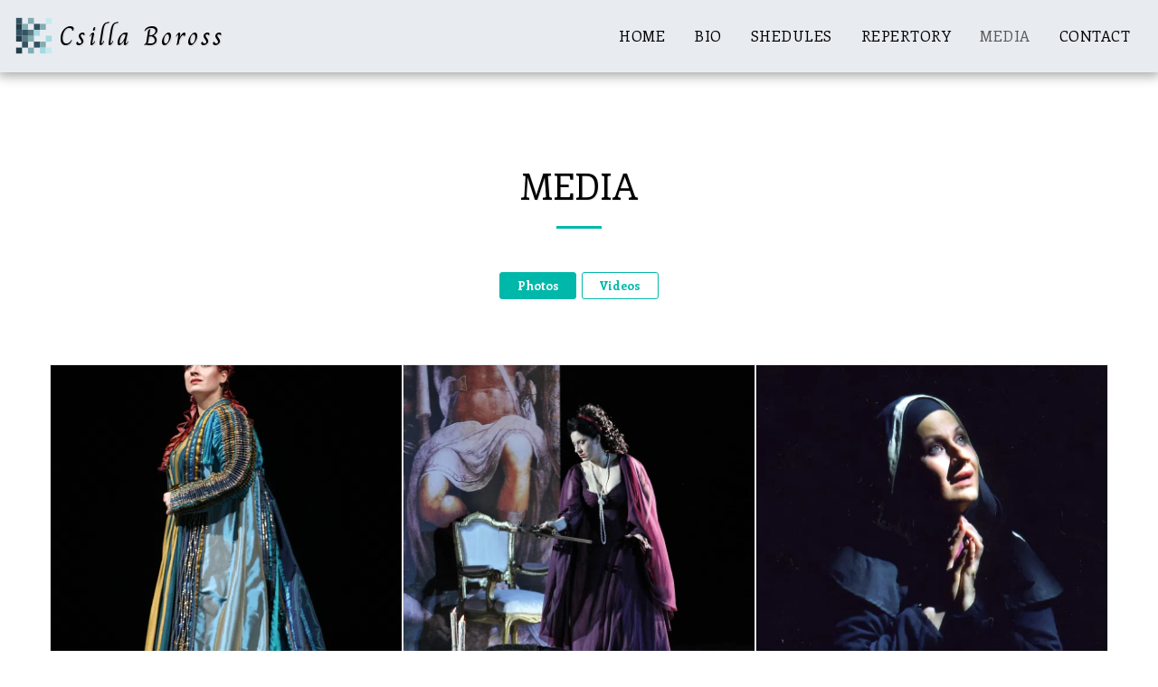

--- FILE ---
content_type: text/html;charset=UTF-8
request_url: https://www.csillaboross.com/media
body_size: 18983
content:
<!DOCTYPE html><html dir="ltr" lang="en" class=" inside_page inside_page_header_design s_layout1"><head><meta http-equiv="X-UA-Compatible" content="IE=edge"><meta name="viewport" content="width=device-width, initial-scale=1"><meta charset="utf-8"><meta name="format-detection" content="telephone=no"><link rel="dns-prefetch preconnect" href="https://cdn-cms.f-static.com" crossorigin="anonymous"/><link rel="dns-prefetch preconnect" href="https://fonts.gstatic.com" crossorigin="anonymous"/><link rel="dns-prefetch preconnect" href="https://cdn-cms.f-static.net" crossorigin="anonymous"/><link rel="dns-prefetch preconnect" href="https://images.cdn-files-a.com" crossorigin="anonymous"/><link rel="dns-prefetch preconnect" href="https://static.s123-cdn-network-a.com" crossorigin="anonymous"/><link rel="dns-prefetch preconnect" href="https://cdn-cms-s-8-4.f-static.net" crossorigin="anonymous"/><!-- Favicon --><link rel="shortcut icon" href="https://images.cdn-files-a.com/ready_uploads/svg/grain-effect5f22b3d26a878.svg?aspect_ratio=1:1&width=48&format=png" type="image/x-icon"><link rel="icon" href="https://images.cdn-files-a.com/ready_uploads/svg/grain-effect5f22b3d26a878.svg?aspect_ratio=1:1&width=48&format=png" type="image/x-icon"><link rel="manifest" href="https://cdn-cms-s-8-4.f-static.net/versions/2/css/manifest.json?w=&orderScreen=&websiteID=5387634&onlyContent=&tranW=&v=css_y241_60202352&wd=www.csillaboross.com"><!-- Status Bar --><meta name="apple-mobile-web-app-status-bar-style" content="default"><!-- 152px icon --><link rel="apple-touch-icon" sizes="152x152" href="https://cdn-cms-s-8-4.f-static.net/ready_uploads/pwaScreenLogo/pwaImage.png?width=152&height=152&resizeType=pwaIcon&w=&orderScreen=&websiteID=5387634&tranW=&v=css_y241_60202352"><!-- 180px icon --><link rel="apple-touch-icon" sizes="180x180" href="https://cdn-cms-s-8-4.f-static.net/ready_uploads/pwaScreenLogo/pwaImage.png?width=180&height=180&resizeType=pwaIcon&w=&orderScreen=&websiteID=5387634&tranW=&v=css_y241_60202352"><!-- 167px icon --><link rel="apple-touch-icon" sizes="167x167" href="https://cdn-cms-s-8-4.f-static.net/ready_uploads/pwaScreenLogo/pwaImage.png?width=167&height=167&resizeType=pwaIcon&w=&orderScreen=&websiteID=5387634&tranW=&v=css_y241_60202352"><!-- Mobile Browser Address Bar Color --><meta name="theme-color" content="#00b8a9"><!-- Regular Meta Info --><title class="s123-js-pjax">Media - Csilla Boross</title><meta name="description" content="Media - Csilla Boross" class="s123-js-pjax"><meta name="keywords" content="" class="s123-js-pjax"><link rel="canonical" href="https://www.csillaboross.com/media" class="s123-js-pjax"/><style>/* thai */
@font-face {
  font-family: 'Charm';
  font-style: normal;
  font-weight: 400;
  font-display: swap;
  src: url(https://fonts.gstatic.com/s/charm/v14/7cHmv4oii5K0MdY8K-4W4nIppT4.woff2) format('woff2');
  unicode-range: U+02D7, U+0303, U+0331, U+0E01-0E5B, U+200C-200D, U+25CC;
}
/* vietnamese */
@font-face {
  font-family: 'Charm';
  font-style: normal;
  font-weight: 400;
  font-display: swap;
  src: url(https://fonts.gstatic.com/s/charm/v14/7cHmv4oii5K0MdYnK-4W4nIppT4.woff2) format('woff2');
  unicode-range: U+0102-0103, U+0110-0111, U+0128-0129, U+0168-0169, U+01A0-01A1, U+01AF-01B0, U+0300-0301, U+0303-0304, U+0308-0309, U+0323, U+0329, U+1EA0-1EF9, U+20AB;
}
/* latin-ext */
@font-face {
  font-family: 'Charm';
  font-style: normal;
  font-weight: 400;
  font-display: swap;
  src: url(https://fonts.gstatic.com/s/charm/v14/7cHmv4oii5K0MdYmK-4W4nIppT4.woff2) format('woff2');
  unicode-range: U+0100-02BA, U+02BD-02C5, U+02C7-02CC, U+02CE-02D7, U+02DD-02FF, U+0304, U+0308, U+0329, U+1D00-1DBF, U+1E00-1E9F, U+1EF2-1EFF, U+2020, U+20A0-20AB, U+20AD-20C0, U+2113, U+2C60-2C7F, U+A720-A7FF;
}
/* latin */
@font-face {
  font-family: 'Charm';
  font-style: normal;
  font-weight: 400;
  font-display: swap;
  src: url(https://fonts.gstatic.com/s/charm/v14/7cHmv4oii5K0MdYoK-4W4nIp.woff2) format('woff2');
  unicode-range: U+0000-00FF, U+0131, U+0152-0153, U+02BB-02BC, U+02C6, U+02DA, U+02DC, U+0304, U+0308, U+0329, U+2000-206F, U+20AC, U+2122, U+2191, U+2193, U+2212, U+2215, U+FEFF, U+FFFD;
}
/* thai */
@font-face {
  font-family: 'Charm';
  font-style: normal;
  font-weight: 700;
  font-display: swap;
  src: url(https://fonts.gstatic.com/s/charm/v14/7cHrv4oii5K0Md6TDvsvwH8DnzcjTrA.woff2) format('woff2');
  unicode-range: U+02D7, U+0303, U+0331, U+0E01-0E5B, U+200C-200D, U+25CC;
}
/* vietnamese */
@font-face {
  font-family: 'Charm';
  font-style: normal;
  font-weight: 700;
  font-display: swap;
  src: url(https://fonts.gstatic.com/s/charm/v14/7cHrv4oii5K0Md6TDvs0wH8DnzcjTrA.woff2) format('woff2');
  unicode-range: U+0102-0103, U+0110-0111, U+0128-0129, U+0168-0169, U+01A0-01A1, U+01AF-01B0, U+0300-0301, U+0303-0304, U+0308-0309, U+0323, U+0329, U+1EA0-1EF9, U+20AB;
}
/* latin-ext */
@font-face {
  font-family: 'Charm';
  font-style: normal;
  font-weight: 700;
  font-display: swap;
  src: url(https://fonts.gstatic.com/s/charm/v14/7cHrv4oii5K0Md6TDvs1wH8DnzcjTrA.woff2) format('woff2');
  unicode-range: U+0100-02BA, U+02BD-02C5, U+02C7-02CC, U+02CE-02D7, U+02DD-02FF, U+0304, U+0308, U+0329, U+1D00-1DBF, U+1E00-1E9F, U+1EF2-1EFF, U+2020, U+20A0-20AB, U+20AD-20C0, U+2113, U+2C60-2C7F, U+A720-A7FF;
}
/* latin */
@font-face {
  font-family: 'Charm';
  font-style: normal;
  font-weight: 700;
  font-display: swap;
  src: url(https://fonts.gstatic.com/s/charm/v14/7cHrv4oii5K0Md6TDvs7wH8Dnzcj.woff2) format('woff2');
  unicode-range: U+0000-00FF, U+0131, U+0152-0153, U+02BB-02BC, U+02C6, U+02DA, U+02DC, U+0304, U+0308, U+0329, U+2000-206F, U+20AC, U+2122, U+2191, U+2193, U+2212, U+2215, U+FEFF, U+FFFD;
}
/* latin-ext */
@font-face {
  font-family: 'Enriqueta';
  font-style: normal;
  font-weight: 400;
  font-display: swap;
  src: url(https://fonts.gstatic.com/s/enriqueta/v19/goksH6L7AUFrRvV44HVjQkqisv5Io53K.woff2) format('woff2');
  unicode-range: U+0100-02BA, U+02BD-02C5, U+02C7-02CC, U+02CE-02D7, U+02DD-02FF, U+0304, U+0308, U+0329, U+1D00-1DBF, U+1E00-1E9F, U+1EF2-1EFF, U+2020, U+20A0-20AB, U+20AD-20C0, U+2113, U+2C60-2C7F, U+A720-A7FF;
}
/* latin */
@font-face {
  font-family: 'Enriqueta';
  font-style: normal;
  font-weight: 400;
  font-display: swap;
  src: url(https://fonts.gstatic.com/s/enriqueta/v19/goksH6L7AUFrRvV44HVjTEqisv5Iow.woff2) format('woff2');
  unicode-range: U+0000-00FF, U+0131, U+0152-0153, U+02BB-02BC, U+02C6, U+02DA, U+02DC, U+0304, U+0308, U+0329, U+2000-206F, U+20AC, U+2122, U+2191, U+2193, U+2212, U+2215, U+FEFF, U+FFFD;
}
/* latin-ext */
@font-face {
  font-family: 'Enriqueta';
  font-style: normal;
  font-weight: 500;
  font-display: swap;
  src: url(https://fonts.gstatic.com/s/enriqueta/v19/gokpH6L7AUFrRvV44HVrv2m3kdxFiafDFtAi.woff2) format('woff2');
  unicode-range: U+0100-02BA, U+02BD-02C5, U+02C7-02CC, U+02CE-02D7, U+02DD-02FF, U+0304, U+0308, U+0329, U+1D00-1DBF, U+1E00-1E9F, U+1EF2-1EFF, U+2020, U+20A0-20AB, U+20AD-20C0, U+2113, U+2C60-2C7F, U+A720-A7FF;
}
/* latin */
@font-face {
  font-family: 'Enriqueta';
  font-style: normal;
  font-weight: 500;
  font-display: swap;
  src: url(https://fonts.gstatic.com/s/enriqueta/v19/gokpH6L7AUFrRvV44HVrv2m3n9xFiafDFg.woff2) format('woff2');
  unicode-range: U+0000-00FF, U+0131, U+0152-0153, U+02BB-02BC, U+02C6, U+02DA, U+02DC, U+0304, U+0308, U+0329, U+2000-206F, U+20AC, U+2122, U+2191, U+2193, U+2212, U+2215, U+FEFF, U+FFFD;
}
/* latin-ext */
@font-face {
  font-family: 'Enriqueta';
  font-style: normal;
  font-weight: 600;
  font-display: swap;
  src: url(https://fonts.gstatic.com/s/enriqueta/v19/gokpH6L7AUFrRvV44HVrk263kdxFiafDFtAi.woff2) format('woff2');
  unicode-range: U+0100-02BA, U+02BD-02C5, U+02C7-02CC, U+02CE-02D7, U+02DD-02FF, U+0304, U+0308, U+0329, U+1D00-1DBF, U+1E00-1E9F, U+1EF2-1EFF, U+2020, U+20A0-20AB, U+20AD-20C0, U+2113, U+2C60-2C7F, U+A720-A7FF;
}
/* latin */
@font-face {
  font-family: 'Enriqueta';
  font-style: normal;
  font-weight: 600;
  font-display: swap;
  src: url(https://fonts.gstatic.com/s/enriqueta/v19/gokpH6L7AUFrRvV44HVrk263n9xFiafDFg.woff2) format('woff2');
  unicode-range: U+0000-00FF, U+0131, U+0152-0153, U+02BB-02BC, U+02C6, U+02DA, U+02DC, U+0304, U+0308, U+0329, U+2000-206F, U+20AC, U+2122, U+2191, U+2193, U+2212, U+2215, U+FEFF, U+FFFD;
}
/* latin-ext */
@font-face {
  font-family: 'Enriqueta';
  font-style: normal;
  font-weight: 700;
  font-display: swap;
  src: url(https://fonts.gstatic.com/s/enriqueta/v19/gokpH6L7AUFrRvV44HVr92-3kdxFiafDFtAi.woff2) format('woff2');
  unicode-range: U+0100-02BA, U+02BD-02C5, U+02C7-02CC, U+02CE-02D7, U+02DD-02FF, U+0304, U+0308, U+0329, U+1D00-1DBF, U+1E00-1E9F, U+1EF2-1EFF, U+2020, U+20A0-20AB, U+20AD-20C0, U+2113, U+2C60-2C7F, U+A720-A7FF;
}
/* latin */
@font-face {
  font-family: 'Enriqueta';
  font-style: normal;
  font-weight: 700;
  font-display: swap;
  src: url(https://fonts.gstatic.com/s/enriqueta/v19/gokpH6L7AUFrRvV44HVr92-3n9xFiafDFg.woff2) format('woff2');
  unicode-range: U+0000-00FF, U+0131, U+0152-0153, U+02BB-02BC, U+02C6, U+02DA, U+02DC, U+0304, U+0308, U+0329, U+2000-206F, U+20AC, U+2122, U+2191, U+2193, U+2212, U+2215, U+FEFF, U+FFFD;
}</style><!-- Facebook Meta Info --><meta property="og:url" content="https://www.csillaboross.com/media" class="s123-js-pjax"><meta property="og:image" content="https://images.cdn-files-a.com/ready_uploads/svg/grain-effect5f22b3d26a878.svg" class="s123-js-pjax"><meta property="og:description" content="Media - Csilla Boross" class="s123-js-pjax"><meta property="og:title" content="Media - Csilla Boross" class="s123-js-pjax"><meta property="og:site_name" content="Csilla Boross" class="s123-js-pjax"><meta property="og:see_also" content="https://www.csillaboross.com" class="s123-js-pjax"><!-- Google+ Meta Info --><meta itemprop="name" content="Media - Csilla Boross" class="s123-js-pjax"><meta itemprop="description" content="Media - Csilla Boross" class="s123-js-pjax"><meta itemprop="image" content="https://images.cdn-files-a.com/ready_uploads/svg/grain-effect5f22b3d26a878.svg" class="s123-js-pjax"><!-- Twitter Meta Info --><meta name="twitter:card" content="summary" class="s123-js-pjax"><meta name="twitter:url" content="https://www.csillaboross.com/media" class="s123-js-pjax"><meta name="twitter:title" content="Media - Csilla Boross" class="s123-js-pjax"><meta name="twitter:description" content="Media - Csilla Boross" class="s123-js-pjax"><meta name="twitter:image" content="https://images.cdn-files-a.com/ready_uploads/svg/grain-effect5f22b3d26a878.svg" class="s123-js-pjax"><meta name="robots" content="all" class="s123-js-pjax"><!-- Website CSS variables --><style>:root { --global_main_color: #00b8a9; --global_main_color_btn_text_color: #ffffff; --home_text_color: #ffffff; --home_third_background_color: #0087e1; --home_custom_image_size: 500px; --home_custom_image_width: 470px; --home_text_size_px: 77px; --home_text_size_2_px: 45px; --slogan_text_size_px: 29px; --home_text_size: 77; --home_text_size_2: 45; --slogan_text_size: 29; --home_text_size_px_media: 77px; --home_text_size_2_px_media: 45px; --slogan_text_size_px_media: 29px; --layout_text_align: center; --layout_text_align_rtl: center; --layout_text_box_width: 100%; --layout_left_side_width: 50%; --layout_left_side_width_vh: 50vh; --homepage_layout_height: 100%; --homepage_layout_height_vh: 100vh; --homepage_layout_height_menu_space: 0px; --mainNavMobileHeight: 0px; --homepage_layout_height_opacity_space_top: 0px; --homepage_layout_height_opacity_space_bottom: 0px; --mobileMenuFontSize: 20px; --mobileMenuPagesSpace: 11px; --homepageShapeDividerList_Size: 17%; --layout_bottom_spacing: 0px; --window-height: 100vh; --window-width: 100vw; --menu_font_size: 16px; --menu_pages_space: 1px; --menu_pages_side_padding: 15px; --menu_pages_letter_spacing: 0.03125em; --menu_pages_word_spacing: 0px; --menu_thin_border: #e8ecf1; --mobileMenuTextAlign: start; --menu_text_color: #000000; --menu_text_hover_color: #5a5a5a; --menu_color: #e8ecf1; --modules_color_text: #000000; --modules_color_text_second: #000000; --inside_modules_color_text: #000000; --sectionsPadding: 100px; --home_text_top_space_1: 0px; --home_text_bottom_space_1: 10px; --home_text_top_space_2: 0px; --home_text_bottom_space_2: 3px; --home_text_top_space_3: 0px; --home_text_bottom_space_3: 20px; --homepage_padding_top: px; --homepage_padding_bottom: px; --homepage_main_goal_margin_top: 35px; --homepage_main_goal_margin_bottom: 0px; --homepage_second_goal_margin_top: 0px; --homepage_second_goal_margin_bottom: 20px; --modules_color_second: #fdf5e6; --modules_color: #ffffff; --footer_back: #e8ecf1; --footer_text_hover: #000000; --footer_links_color: #000000; --footer_text: #000000; --home_background_color: #000000; --inside_modules_color_box: #ebebeb; --inside_modules_color_text_box: #000000; --module_separate_border_color: ; --modules_color_box: #ebebeb; --modules_color_second_box: #ffffff; --modules_color_text_second_box: #000000; --inside_modules_color: #ffffff; --modules_color_text_box: #000000; --font_logo: Charm; --font_menu: Enriqueta; --global_font: Enriqueta; --font_slogan: Enriqueta; --font_slogan_2: Enriqueta; --font_second_slogan: Enriqueta; --font_modules_header: Enriqueta; --sticky_menu: 1; --scrollHeaderSize: 0px; --modules_color_section_main: #00b8a9; --modules_color_section_btn_text: #ffffff; --modules_color_second_section_main: #00b8a9; --modules_color_second_section_btn_text: #ffffff; --inside_modules_color_section_box_main: #00b8a9; --inside_modules_color_section_btn_text: #ffffff; --line_height_modules_header: 1.25; --global_line_height: 1.25;} </style><!-- Custom CSS --><!-- Minimize CSS files --><link rel="stylesheet" href="https://cdn-cms-s-8-4.f-static.net/versions/2/system_mini/css/minimize_main.css?v=y84124423208" type="text/css" crossorigin="anonymous"><style>.eventSeatMapPopup .modal-footer .confirm-selection,.eventSeatMapPopup .datepicker-days .day.active:not(.today) {background-color:#2eb872 !important;background-color:var(--global_main_color) !important;color:var(--global_main_color_btn_text_color);;}.eventSeatMapPopup {z-index:3001;}.eventSeatMapPopup .modal-dialog .modal-content {border-radius:16px;}.eventSeatMapPopup .modal-dialog .modal-header {border-radius:12px 12px 0px 0px;padding:32px;}.eventSeatMapPopup .modal-dialog .modal-body {padding:32px;}.eventSeatMapPopup .modal-dialog .modal-header .close {opacity:1;}.eventSeatMapPopup .modal-dialog .modal-header .close:hover {color:inherit;}.eventSeatMapPopup .modal-footer {padding:32px;}.eventSeatMapPopup .modal-footer .btn.confirm-selection {width:100%;}.eventSeatMapPopup .modal-dialog { width:90%;}.eventSeatMapPopup .modal-content { height:calc(100vh - 60px);}.eventSeatMapPopup .modal-content .modal-body { height:90%;}.eventSeatMapPopup .modal-content .modal-body .bootbox-body { height:100%;}#seatMap {display:grid;width:100%;height:100%;grid-template-rows:1fr;grid-template-columns:30% 70%;box-sizing:border-box;gap:15px;}@media (min-width:1400px) {#seatMap {grid-template-columns:20% 80%;}}#eventSeatMapIframe {width:100%;height:100%;border:0;}#sideMenu {display:flex;grid-row:1 / 1;grid-column:1 / 1;flex-flow:column;height:100%;gap:20px;overflow:hidden;padding:0.5em;}#sideMenu #eventInfo {display:flex;flex-flow:column;flex:1;gap:10px;}#sideMenu #cart {flex:0;height:100%;flex-basis:100%;overflow:hidden;border-top-left-radius:5px;border-top-right-radius:5px;}#sideMenu #cart.no-tickets #seatMapCheckout {display:none;}#seatMapView {grid-row:1 / 1;grid-column:2 / 2;background-color:var(--inside_modules_color);}#sideMenu #cartTitle {text-align:start;font-weight:700;font-size:1.424em !important;}#sideMenu #noTicketsContianer {text-align:center;}#sideMenu #noTicketsContianer h1 {color:#6b6b6b;padding:1rem;font-size:1.602em;margin:0;}#sideMenu #noTicketsContianer span {color:#6b6b6b;}#sideMenu #cartItems {display:grid;overflow-x:hidden;overflow-y:auto;gap:16px;grid-template-columns:1fr;grid-auto-rows:165px;}#sideMenu #cartItems > .ticket {display:flex;flex-flow:column;justify-content:space-between;border:solid 1px #80808042;padding:15px;border-radius:8px;box-shadow:1px 1px 10px rgba(0, 0, 0, 0.1);}#sideMenu #cartItems > .ticket .svg-m[data-icon-name="trash"] {background-color:var(--inside_modules_color_text);}#sideMenu .ticket .ticket-body {text-align:start;}html[dir="rtl"] #sideMenu #cartItems > .ticket {padding-right:2px;}#sideMenu #cart:not(.no-tickets) #noTicketsContianer,#sideMenu #cart.no-tickets #cartSummery,#sideMenu #cart.no-tickets #cartItems,#sideMenu #cart.no-tickets #checkout {display:none;}#sideMenu #cartItems > .ticket .ticket-header {display:flex;justify-content:space-between;text-align:center;}#sideMenu #cartSummery {display:flex;flex-flow:column;min-height:100px;border-top:solid 1px #80808042;margin-top:5px;gap:20px;}#sideMenu #cartSummery > div {display:flex;justify-content:space-between;}#seatMap #mobileCloseMenu,#seatMap .mobile-tools-container,#seatMap #selectedTicketInfo {display:none;}@media(max-width:767px) {.eventSeatMapPopup .modal-dialog {margin-left:auto;margin-right:auto;}.eventSeatMapPopup .modal-content {height:calc(100vh - 20px);}#seatMap {display:grid;width:100%;height:100%;grid-template-rows:100%;grid-template-columns:100%;box-sizing:border-box;background:#8080801f;position:relative;overflow:hidden;gap:0;}#eventSeatMapIframe {height:calc(100vh - 265px);}#seatMapView.active-ticket #selectedTicketInfo {display:grid;}#seatMapView.active-ticket #selectedTicketsAmount {display:none;}#seatMap #sideMenu {display:flex;position:absolute;width:100%;z-index:1;gap:5px;}#seatMap:not(.show-cart) #sideMenu {display:none;}#seatMapView {grid-row:1 / 1;grid-column:1 / 1;}#selectedTicketInfo {grid-template-rows:1fr 1fr 1fr;position:absolute;left:0;bottom:0;width:100%;gap:2px;overflow:hidden;background-color:var(--inside_modules_color);font-size:1.3rem;padding:7px;}#selectedTicketInfo .tk-info-head {display:flex;width:100%;gap:15px;position:relative;}#selectedTicketInfo .tk-info-cancel {position:absolute;right:0;top:0;}html[dir="rtl"] #selectedTicketInfo .tk-info-cancel {right:auto;left:0;}#selectedTicketInfo .tk-info-body {display:flex;width:100%;flex-flow:column;align-items:baseline;}#selectedTicketInfo .tk-info-footer {display:flex;align-items:center;justify-content:center;}#sideMenu #cartItems {height:45% !important;}#seatMap #mobileCloseMenu {display:block;text-align:start;}#seatMap .mobile-tools-container {display:block;padding:5px;}#seatMap .mobile-tools-container .summery {font-size:1.3rem;display:flex;align-items:center;justify-content:space-between;}}.ev-ticket-validator-popover {color:#fff;background-color:#a94442;z-index:99001;}.ev-ticket-validator-popover.right>.arrow:after {border-right-color:#a94442;}.ev-ticket-validator-popover.top>.arrow:after {border-top-color:#a94442;}.ev-ticket-validator-popover.left>.arrow:after {border-left-color:#a94442;}.ev-ticket-validator-popover.bottom>.arrow:after {border-bottom-color:#a94442;}
.s123-module-events .product-container hr {max-width:none;border-width:1px;border-color:var(--modules_color_text_second);}.bg-primary.s123-module-events .product-container hr {border-color:var(--modules_color_text);}.inside_page .s123-module-events .product-container hr {border-color:var(--inside_modules_color_text);}.s123-module-events .event-tickets tr > th:first-child,.s123-module-events .event-tickets tr > td:first-child {padding-left:0;}html[dir=rtl].s123-module-events .event-tickets tr > th:first-child,html[dir=rtl].s123-module-events .event-tickets tr > td:first-child {padding-left:8px;padding-right:0;}.s123-module-events .event-ticket-title {margin-bottom:10px;}.s123-module-events .event-ticket-more-info {display:none;}.s123-module-events .event-ticket-info-btn {padding:0;}.s123-module-events .event-ticket-info-btn:focus {outline:none;}.s123-module-events .hide-border-bottom {border-bottom-style:hidden;}.s123-module-events .event-tickets .ticketLine {margin-bottom:10px;padding-bottom:15px;}.s123-module-events .event-tickets .ticketLineBorder {border-bottom:1px solid #e6e6e6;}.s123-module-events .event-tickets .quantity_field {display:flex;align-content:center;align-items:center;justify-content:space-between;height:34px;min-width:100px;border:1px solid #ccc;border-radius:4px;}.s123-module-events .event-tickets .quantity_field .quantity-value {display:inline-block;min-width:17px;}.s123-module-events .event-tickets tr > td .quantity_field {display:flex;align-content:center;align-items:center;justify-content:space-between;height:34px;min-width:100px;border:1px solid #ccc;border-radius:4px;}.s123-module-events .event-tickets tr > td .quantity_field .quantity-value {display:inline-block;min-width:17px;}.s123-module-events .quantity-btn {color:#000;}.s123-module-events .quantity-btn:focus {outline:none;}.s123-module-events .event-tickets-discount {display:block;}.s123-module-events .event-checkout-btn {text-align:right;}html[dir=rtl] .s123-module-events .event-checkout-btn {text-align:left;}.s123-module-events .product-details .close-msg {text-align:center;border:1px solid;padding:20px;}.events-validator-popover {color:#fff;background-color:#a94442;}.events-validator-popover.right>.arrow:after {border-right-color:#a94442;}.events-validator-popover.top>.arrow:after {border-top-color:#a94442;}.events-validator-popover.left>.arrow:after {border-left-color:#a94442; }.events-validator-popover.bottom>.arrow:after {border-bottom-color:#a94442; }.s123-module-events .event-map {margin:20px 0;}.s123-module-events .box {padding:20px;}.s123-module-events .item-image-and-description-box {display:grid;grid-template-columns:120px 1fr;gap:20px;align-items:start;position:relative;}.s123-module-events .item-image-and-description-box.no-image {grid-template-columns:1fr;grid-template-rows:auto;}.s123-module-events .item-main-image-box {width:120px;height:120px;background-size:cover;background-position:center center;background-repeat:no-repeat;border-radius:8px;}@media (max-width:768px) {.s123-module-events .item-image-and-description-box {grid-template-columns:1fr;grid-template-rows:auto auto;}.s123-module-events .item-main-image-box {width:100%;aspect-ratio:16/9;}}.s123-module-events .item-description {margin:0;}.s123-module-events.background-primary-color .product-details a.mapPopupActivator,.s123-module-events.background-primary-color .product-details .item-description a {color:#000000 !important;}.s123-module-events.background-primary-color .product-details a.btn.btn-primary {color:var(--global_main_color) !important;background-color:#000000 !important;border-color:#000000 !important;}.s123-module-events.bg-primary-black .product-details hr {border-color:#ffffff !important;}.s123-module-events.section-static-text-color .product-details,.s123-module-events.section-static-text-color .product-details a.mapPopupActivator,.s123-module-events.section-static-text-color .product-details .item-description a {color:var(--section-title-color) !important;}.s123-module-events.section-static-text-color .product-details a.btn.btn-primary {color:var(--section-title-reverse-color) !important;border-color:var(--section-title-color) !important;background-color:var(--section-title-color) !important;}.s123-module-events.section-static-text-color .product-details hr {border-color:var(--section-title-color) !important;}.s123-module-events .item-image-and-description-box .event-status {padding:0.2em 0.4em;font-size:0.8em;color:var(--global_main_color_btn_text_color) !important;background-color:var(--global_main_color) !important;border:1px solid transparent;border-radius:4px;position:absolute;top:5px;left:5px;}html[dir=rtl] .s123-module-events .item-image-and-description-box .event-status {left:auto;right:5px;}.s123-module-events .item-image-and-description-box .item-long-description-link {display:block;margin-top:10px;}.s123-module-events .product-container .product-images .main-image {margin-bottom:20px;border:1px solid #ddd;position:relative;aspect-ratio:16/9;border-radius:8px;}.s123-module-events .product-container .product-images .main-image > div {width:100%;height:100%;background-size:cover;background-position:center center;background-repeat:no-repeat;display:block;border-radius:8px;}.s123-module-events .product-container .product-images .owl-carousel {margin-top:-10px;margin-bottom:20px;}.s123-module-events .product-container .product-images .owl-carousel .item .item-image {width:100%;padding-bottom:100%;background-size:cover;background-position:center center;background-repeat:no-repeat;font-size:0;display:block;border:1px solid #ddd;cursor:pointer;border-radius:8px;}.s123-module-events .product-container .product-images .owl-carousel .owl-nav .owl-prev, .s123-module-events .product-container .product-images .owl-carousel .owl-nav .owl-next {position:absolute;top:calc(50% - 12px);}.s123-module-events .product-container .product-images .owl-carousel .owl-nav .owl-prev {left:-10px;}html[dir=rtl] .s123-module-events .product-container .product-images .owl-carousel .owl-nav .owl-prev {left:auto;right:-10px;}.s123-module-events .product-container .product-images .owl-carousel .owl-nav .owl-next {right:-10px;}html[dir=rtl] .s123-module-events .product-container .product-images .owl-carousel .owl-nav .owl-next {right:auto;left:-10px;}.s123-module-events .event-tickets-box {padding:30px;box-shadow:5px 15px 25px rgb(0 0 0 / 10%);}.s123-module-events .event-tickets-box .event-checkout {display:flex;justify-content:flex-end;}@media ( min-width:768px ) {.s123-module-events .product-container .product-images .owl-carousel .owl-nav .owl-prev {left:-15px;}html[dir=rtl] .s123-module-events .product-container .product-images .owl-carousel .owl-nav .owl-prev {left:auto;right:-15px;}.s123-module-events .product-container .product-images .owl-carousel .owl-nav .owl-next {right:-15px;}html[dir=rtl] .s123-module-events .product-container .product-images .owl-carousel .owl-nav .owl-next {right:auto;left:-15px;}}.s123-module-events .product-container .product-images .owl-carousel .owl-nav .owl-prev.disabled,.s123-module-events .product-container .product-images .owl-carousel .owl-nav .owl-next.disabled {opacity:0.7;}@media ( max-width:767px ) {.s123-module-events .event-tickets-box .event-checkout-btn,.s123-module-events .event-tickets-box .eventsRegisterForm {width:100%;}html[dir=rtl] .s123-module-events .event-tickets-box .event-checkout-btn,.s123-module-events .event-tickets-box .event-checkout-btn {text-align:center;}}.events-ticket-number-modal .modal-content {background-color:var(--modules_color_second_box) !important;color:var(--inside_modules_color_text_box) !important;}.events-ticket-number-modal .bootbox-close-button {color:var(--inside_modules_color_text_box);}.s123-module.s123-module-events .main-image .event-status,.s123-module.s123-module-events .event-image .event-status,.s123-module.s123-module-events .modules-items-table .event-status {padding:0.4em;color:var(--global_main_color_btn_text_color) !important;background-color:var(--global_main_color) !important;border:1px solid transparent;border-radius:4px;}.s123-module.s123-module-events .modules-items-table .event-status {font-size:0.7em;}.s123-module.s123-module-events .event-image .event-status {position:absolute;top:10px;right:10px;}html[dir=rtl] .s123-module.s123-module-events .event-image .event-status {right:auto;left:10px;}.s123-module.s123-module-events .main-image .event-status {position:absolute;top:10px;left:10px;}html[dir=rtl] .s123-module.s123-module-events .main-image .event-status {left:auto;right:10px;}.s123-module.s123-module-events .event-tickets-box.is-loading {min-height:250px;}.s123-module.s123-module-events .event-tickets-box.is-loading {position:relative;}.s123-module.s123-module-events .event-tickets-box.is-loading .e-t-b-l-container {position:absolute;left:0;top:0;width:100%;height:100%;display:flex;align-items:center;justify-content:center;} .s123-module-events.s123-page-data-events.s123-page-data-events-2 .product-details, .one-item-display-2 .product-details {max-width:600px;margin:0 auto;float:none;}
.s123-module-events.layout-1 .event {padding:24px;margin:0 0 30px;position:relative;border-radius:8px;}@media (max-width:768px) {.s123-module-events.layout-1 .event {padding:16px;}}.s123-module-events.layout-1 .event-image {width:100%;margin:0 0 15px;position:relative;min-height:100px;}@media (min-width:768px) {.s123-module-events.layout-1 .event-image {float:left;width:230px;margin:0 56px 0 0;}html[dir=rtl] .s123-module-events.layout-1 .event-image {float:right;margin:0 0 0 56px;}}.s123-module-events.layout-1 .event-image img {border-radius:0;}.s123-module-events.layout-1 .event-image img, .event-image > a {display:block;position:relative;width:auto;height:auto;max-width:100%;max-height:250px;margin:0 auto;}.s123-module-events.layout-1 .event-image .event-date {position:absolute;top:10px;left:10px;background-color:rgba(0, 0, 0, .7);text-shadow:1px 1px 1px rgba(0, 0, 0, .2);color:#FFF;width:60px;height:64px;text-align:center;padding-top:7px;line-height:1;}@media (max-width:768px) {.s123-module-events.layout-1 .event-image .event-date {top:24px;left:24px;}html[dir=rtl] .s123-module-events.layout-1 .event-image .event-date {left:auto;right:24px;}}html[dir=rtl] .s123-module-events.layout-1 .event-image .event-date {left:auto;right:10px;}.s123-module-events.layout-1 .event-image .event-date span {display:block;margin-top:5px;}.s123-module-events.layout-1 .event-details {padding:5px 0;position:relative;overflow:hidden;}.s123-module-events.layout-1 .event-title h4 {text-transform:uppercase;letter-spacing:1px;margin:0;}.s123-module-events.layout-1 .event-meta {padding:0;margin:8px -10px -15px 0;list-style:none;}.s123-module-events.layout-1 .event-meta li {float:left;line-height:14px;margin:0 10px 10px 0;font-style:italic;}html[dir=rtl] .s123-module-events.layout-1 .event-meta li {float:right;}.s123-module-events.layout-1 .event-meta li:before {content:'/';display:inline-block;margin-right:10px;opacity:.5;}html[dir=rtl] .s123-module-events.layout-1 .event-meta li:before {margin-right:0;margin-left:10px;}.s123-module-events.layout-1 .event-meta li i {position:relative;top:1px;margin-right:3px;}html[dir=rtl] .s123-module-events.layout-1 .event-meta li i {margin-right:0;margin-left:3px;}.s123-module-events.layout-1 .event-meta li a {}.s123-module-events.layout-1 .event-meta li a:hover {}.s123-module-events.layout-1 .event-meta li:first-child:before {display:none;}.s123-module-events.layout-1 .event-content {margin-top:16px;}.s123-module-events.layout-1 .event-content .event-btns {display:flex;gap:10px;}@media (max-width:768px) {.s123-module-events.layout-1 .event-content > p {margin-bottom:24px;}}.s123-module-events.layout-1 .event.background-primary-color .event-details a {color:#000 !important;}.s123-module-events.layout-1 .event.background-primary-color .event-details a.btn.btn-primary {background-color:#000 !important;border-color:#000 !important;color:var(--global_main_color) !important;}.s123-module-events.layout-1 .event.bg-primary-black .event-details .event-meta li i {background-color:#ffffff !important;}
.s123-module-events.layout-2 .events-responsive-filter a { display:none;}.s123-module-events.layout-2 .well {border:none;}@media (max-width:767px) {.s123-module-events.layout-2 .events-categories-container li {text-align:center;}}.s123-module-events.layout-2 .events-categories-container li:not(:last-child) {padding-bottom:1em;}.s123-module-events.layout-2 .events-categories-container li a,.s123-module-events.layout-2 .events-categories-container li a:hover,.s123-module-events.layout-2 .events-categories-container li a:focus {border:1px solid;background:transparent;border-radius:4px;}.s123-module-events.layout-2 .events-categories-container li.active a {border:1px solid;background-color:var(--global_main_color);color:var(--global_main_color_btn_text_color);}.home_page .s123-module-events.layout-2 .events-categories-container li.active a {background-color:var(--modules_color_second_section_main);border-color:var(--modules_color_second_section_main);color:var(--modules_color_second_section_btn_text) !important;}.home_page .bg-primary.s123-module-events.layout-2 .events-categories-container li.active a {background-color:var(--modules_color_section_main);border-color:var(--modules_color_section_main);color:var(--modules_color_section_btn_text) !important;}.inside_page .s123-module-events.layout-2 .events-categories-container li.active a {background-color:var(--inside_modules_color_section_box_main);border-color:var(--inside_modules_color_section_box_main);color:var(--inside_modules_color_section_btn_text) !important;}.s123-module-events.layout-2 .events-container > div {padding-top:0;line-height:1.42857143;display:inline-block;vertical-align:top;position:relative;}.s123-module-events.layout-2 .events-container > div .box {position:relative;padding:0;box-shadow:0px 15px 25px rgba(0, 0, 0, 0.08);border-radius:16px;}.s123-module-events.layout-2 .event-image {width:100%;padding-bottom:100%;background-size:cover;background-position:center center;background-repeat:no-repeat;font-size:0;display:block;border-top-right-radius:16px;border-top-left-radius:16px;}.s123-module-events.layout-2 .event-image .event-date {position:absolute;top:24px;left:24px;background-color:rgba(0, 0, 0, .7);text-shadow:1px 1px 1px rgba(0, 0, 0, .2);color:#FFF;width:60px;height:64px;text-align:center;padding-top:7px;line-height:1;border-radius:8px;}html[dir=rtl] .s123-module-events.layout-2 .event-image .event-date {left:auto;right:24px;}.s123-module-events.layout-2 .event-image .event-date span {display:block;margin-top:5px;}.s123-module-events.layout-2 .box .event-details-container {padding:9px 24px 24px;}.s123-module-events.layout-2 .box .event-details-container h4 {margin:0.75em 0;}@media (max-width:767px) {.s123-module-events.layout-2 .box .event-details-container h4 {margin:0.85em 0;}}.s123-module-events.layout-2 .box .event-details-container p {margin-bottom:0.75em;}.s123-module-events.layout-2 .event-price {width:100%;}@media (max-width:767px) {.s123-module-events.layout-2 .events-responsive-filter a {width:100%;padding:10px;text-align:center;display:block;text-decoration:none;border:1px solid;}.s123-module-events.layout-2 .categories-panel { display:none; }.s123-module-events.layout-2 .events-container > div {margin-bottom:1em;}}.s123-module-events.layout-2 .events-container .box .buttons-container {padding:10px;}.s123-module-events.layout-2 .events-container .box .buttons-container .btn {margin-top:0.5em;margin-right:5px;}html[dir=rtl] .s123-module-events.layout-2 .events-container .buttons-container .btn {margin-right:0;margin-left:5px;}.s123-module-events.layout-2 .events-container .buttons-container form {display:inline-block;}.s123-module.s123-module-events.layout-2 .event-image .event-status {position:absolute;top:24px;right:24px;}html[dir=rtl] .s123-module.s123-module-events .event-image .event-status {right:auto;left:24px;}.s123-module-events.layout-2.background-primary-color .events-responsive-filter a {color:#000000 !important;}.s123-module-events.layout-2.section-static-text-color .events-responsive-filter a {color:var(--section-title-color) !important;}
.s123-module-events.layout-3 .events-container:not(:last-child) {margin-bottom:12px;}.s123-module-events.layout-3 .events-container .events {padding:10px;}.s123-module-events.layout-3 .events-container table {margin-bottom:0px;}.s123-module-events.layout-3 .events-container table thead {margin-bottom:16px;}.s123-module-events.layout-3 .events-container th,.s123-module-events.layout-3 .events-container td {border:hidden !important;}.s123-module-events.layout-3 .events-container h4 {font-size:1.7em;margin-bottom:20px;text-transform:uppercase;}.s123-module-events.layout-3.section-static-text-color .events-container h4 {color:var(--section-title-color) !important;}.s123-module-events.layout-3 .events.background-primary-color td a {color:#000 !important;}
.s123-module-events.layout-4.section-static-text-color .product-container {color:var(--section-title-color) !important;}
.s123-module-gallery.isotope-gallery .gallery-item-wrapper {padding:5px;}.s123-module-gallery.isotope-gallery .gallery-item {position:relative;cursor:pointer;overflow:hidden;-webkit-transition:all 0.2s ease;transition:all 0.2s ease;border-radius:3px;}.s123-module-gallery.isotope-gallery .flush .gallery-item {border-radius:0;}.s123-module-gallery.isotope-gallery .gallery-item .gallery-thumb {text-align:center;position:relative;overflow:hidden;}.s123-module-gallery.isotope-gallery .gallery-item .gallery-thumb img {display:inline-block;-webkit-transition:all 0.2s ease;transition:all 0.2s ease;}.s123-module-gallery.isotope-gallery .gallery-item .gallery-thumb img:not([src]) {opacity:0;}.s123-module-gallery.isotope-gallery .gallery-item:hover .s123-video-cover {display:none;}.s123-module-gallery.isotope-gallery .gallery-item:hover .s123-video-cover {display:none;}.s123-module-gallery.isotope-gallery .gallery-item:hover .gallery-thumb img {transform:scale(1.1);}.s123-module-gallery.isotope-gallery .gallery-item .gallery-thumb .image-overlay {background-color:#2c3e50;background-color:var(--global_main_color);width:100%;height:100%;display:block;position:absolute;top:0;left:0;opacity:0;filter:alpha(opacity=0);-webkit-transition:all 0.2s ease;transition:all 0.2s ease;}.s123-module-gallery.isotope-gallery .gallery-item:hover .gallery-thumb .image-overlay {opacity:0.50;}.s123-module-gallery.isotope-gallery .gallery-item .gallery-thumb .gallery-zoom {width:100%;height:100%;text-align:center;display:none;line-height:25px;position:absolute;top:0;color:#ffffff;-webkit-transition:all 0.2s ease;transition:all 0.2s ease;display:flex;align-items:center;align-content:center;justify-content:center;flex-direction:column;padding:5px;}.s123-module-gallery.isotope-gallery .gallery-item .gallery-thumb .gallery-zoom {left:-100%;}.s123-module-gallery.isotope-gallery .gallery-item:hover .gallery-thumb .gallery-zoom {left:0;}html[dir=rtl] .s123-module-gallery.isotope-gallery .gallery-item .gallery-thumb .gallery-zoom {left:auto;right:-100%;}html[dir=rtl] .s123-module-gallery.isotope-gallery .gallery-item:hover .gallery-thumb .gallery-zoom {left:auto;right:0;}.s123-module-gallery.isotope-gallery .gallery-item .gallery-thumb a .eye {border-radius:50%;background-color:#000;background-color:var(--global_main_color);width:45px;height:45px;color:#ffffff;display:flex;align-items:center;justify-content:center;}.s123-module-gallery.isotope-gallery .gallery-item .gallery-thumb a .svg-m {background-color:var(--global_main_color_btn_text_color) !important;}.home_page .s123-module-gallery.bg-primary.isotope-gallery .gallery-item .gallery-thumb a .eye {background-color:var(--modules_color_section_main);}.home_page .s123-module-gallery.isotope-gallery .gallery-item .gallery-thumb a .eye {background-color:var(--modules_color_second_section_main);}.inside_page .s123-module-gallery.isotope-gallery .gallery-item .gallery-thumb a .eye {background-color:var(--inside_modules_color_section_box_main);}.home_page .s123-module-gallery.bg-primary.isotope-gallery .gallery-item .gallery-thumb a .svg-m {background-color:var(--modules_color_section_btn_text) !important;}.home_page .s123-module-gallery.isotope-gallery .gallery-item .gallery-thumb a .svg-m {background-color:var(--modules_color_second_section_btn_text) !important;}.inside_page .s123-module-gallery.isotope-gallery .gallery-item .gallery-thumb a .svg-m {background-color:var(--inside_modules_color_section_btn_text) !important;}.s123-module-gallery.isotope-gallery .gallery-item .gallery-thumb a i.fa-play {padding-left:5px;}.s123-module-gallery.isotope-gallery .gallery-item .gallery-thumb .gallery-zoom:hover {text-decoration:none;color:#fff;}.s123-module-gallery.isotope-gallery .gallery-item .gallery-thumb .gallery-zoom:focus {outline:none;}.s123-module-gallery.isotope-gallery .gallery-item .gallery-details {text-align:center;padding-top:20px;background-color:#fff;border:2px solid #ecf0f1;border-top:0;overflow:hidden;}.s123-module-gallery.isotope-gallery .gallery-item .gallery-details h5 {margin:0;font-size:1em;position:relative;}.s123-module-gallery.isotope-gallery .gallery-item .gallery-details p {font-size:.9em;}.s123-module-gallery.isotope-gallery .isotope,.s123-module-gallery.isotope-gallery .isotope .isotope-item {-webkit-transition-duration:0.8s;-moz-transition-duration:0.8s;-ms-transition-duration:0.8s;-o-transition-duration:0.8s;transition-duration:0.8s;}.s123-module-gallery.isotope-gallery .isotope {-webkit-transition-property:height, width;-moz-transition-property:height, width;-ms-transition-property:height, width;-o-transition-property:height, width;transition-property:height, width;}.s123-module-gallery.isotope-gallery .isotope .isotope-item {-webkit-transition-property:-webkit-transform, opacity;-moz-transition-property:-moz-transform, opacity;-ms-transition-property:-ms-transform, opacity;-o-transition-property:-o-transform, opacity;transition-property:transform, opacity;}.s123-module-gallery.isotope-gallery .isotope.no-transition,.s123-module-gallery.isotope-gallery .isotope.no-transition .isotope-item,.s123-module-gallery.isotope-gallery .isotope .isotope-item.no-transition {-webkit-transition-duration:0s;-moz-transition-duration:0s;-ms-transition-duration:0s;-o-transition-duration:0s;transition-duration:0s;}.mfp-bg.mfp-ready {opacity:0.95;}.mfp-gallery .gallery-social-links,.mfp-gallery .gallery-download-print-btns {display:inline-block;}.mfp-gallery .gallery-social-links + .gallery-download-print-btns:before {content:'|';margin-right:10px;}html[dir="rtl"] .mfp-gallery .gallery-social-links + .gallery-download-print-btns:before {margin-right:auto;margin-left:10px;}.mfp-gallery .gallery-download-print-btns a {margin-right:10px;}html[dir="rtl"] .mfp-gallery .gallery-download-print-btns a i {margin-right:auto;margin-left:10px;}.mfp-gallery .gallery-download-print-btns a i {background-color:#fff;}.s123-module-gallery.isotope-gallery .gallery-thumb {min-height:200px;}.s123-module-gallery.isotope-gallery .gallery-thumb img {width:100%;height:auto;}.s123-module-gallery.isotope-gallery .gallery-thumb {min-height:auto;}.s123-module-gallery.isotope-gallery.layout-2 .container {width:100%;padding:0;}.s123-module-gallery.isotope-gallery.layout-2 .container .row {margin:0;}.s123-module-gallery.isotope-gallery.layout-2 .gallery-item-wrapper {padding:0;}.s123-module-gallery.isotope-gallery.layout-2 .gallery-item {border-radius:0;}.home_page .s123-module.s123-module-gallery.layout-3 .gallery-show-more-container {margin-top:10px;margin-bottom:10px;}.s123-module-gallery.isotope-gallery.layout-3 .filter {margin:30px auto;}.s123-module-gallery.isotope-gallery .gallery-thumb {min-height:auto;}.inside_page .s123-module.s123-module-gallery.isotope-gallery.layout-3 .container {margin:-20px 0;}.s123-module-gallery.isotope-gallery.layout-3 .isotope-gallery-container .col-md-4 {margin-right:0;}.s123-module-gallery.isotope-gallery.layout-3 .container {width:100%;padding:0;}.s123-module-gallery.isotope-gallery.layout-3 .container .row {margin:0;}.s123-module-gallery.isotope-gallery.layout-3 .gallery-item-wrapper {padding:0;}.s123-module-gallery.isotope-gallery.layout-3 .gallery-item {border-radius:0;}.s123-module.s123-module-gallery.layout-3 .gallery-category-description {margin-block:20px;}.mfp-module-gallery button.mfp-close {font-size:50px;width:45px;height:55px;line-height:55px;}.mfp-module-gallery .mfp-container .mfp-title {line-height:1.5;cursor:auto;}.mfp-module-gallery .mfp-container .mfp-bottom-bar .mfp-title {padding-right:50px;}html[dir=rtl] .mfp-module-gallery .mfp-container .mfp-bottom-bar .mfp-title {text-align:right;padding-right:0;padding-left:50px;}html[dir=rtl] .mfp-module-gallery .mfp-container .mfp-bottom-bar .mfp-counter {left:0;right:auto;}.mfp-bottom-bar.custom-top-position {top:0;margin-top:-10px;}@media ( min-width:768px ) {.mfp-module-gallery .mfp-container .mfp-bottom-bar {padding:8px;margin:0;bottom:40px; max-height:100px;overflow-y:auto;top:auto;color:#fff;background:rgba(0,0,0,0.8);}.mfp-module-gallery .mfp-container .mfp-bottom-bar.custom-top-position {top:40px;bottom:auto;}.mfp-module-gallery .mfp-container .mfp-bottom-bar .mfp-counter {right:8px; top:8px; font-size:14px;}html[dir=rtl] .mfp-module-gallery .mfp-container .mfp-bottom-bar .mfp-counter {left:8px;right:auto;}}.mfp-module-gallery .gallery-image-text,.mfp-module-gallery .gallery-image-external-link {margin-bottom:0.3em;}.mfp-module-gallery .gallery-image-external-link {display:block;}.mfp-module-gallery .gallery-social-links a {display:inline-block;margin-right:10px;color:#fff;}html[dir=rtl] .mfp-module-gallery .gallery-social-links a {margin-left:10px;margin-right:auto;}.mfp-module-gallery .gallery-social-links a .svg-m {background-color:#fff;}.mfp-caption-close {display:none;position:absolute;right:8px;bottom:8px;color:#fff;font-size:14px;cursor:pointer;}html[dir=rtl] .mfp-caption-close {right:auto;left:8px;}.mfp-caption-close .svg-m {background-color:#fff;}.s123-module-gallery .s123-categories {position:relative;}.s123-module-gallery .gallery-show-more-container {margin-top:10px;}.s123-module-gallery .gallery-show-more-btn {width:100%;text-align:center;}.s123-module-gallery.isotope-gallery .gallery-item-wrapper img:not(.loaded) {min-height:200px;}@media ( max-width:768px ) {.s123-module-gallery.m-m-i-in-row.isotope-gallery .gallery-item-wrapper img:not(.loaded) {min-height:100px;}}.s123-module-gallery img.size-tester {visibility:hidden;position:fixed !important;top:0;left:0;width:auto !important;height:auto !important;}.gallery-link-bootbox {z-index:99999 !important;}.gallery-link-bootbox .modal-content {height:200px;}.gallery-link-bootbox .modal-body {height:100%;}.gallery-link-bootbox .bootbox-body {height:100%;display:flex;flex-direction:column;justify-content:center;cursor:default;}.gallery-link-bootbox .bootbox-body .copy-link-btn:focus {outline:none;}.gallery-link-bootbox .bootbox-body .copy-link-btn [data-icon-name="clipboard"] {background:#fff;}html[dir="rtl"] .gallery-link-bootbox .bootbox-body #copyLinkInput {direction:ltr;}.mfp-gallery .mfp-content.mfp-tall-images-handler {width:100%;}.mfp-gallery .mfp-content.mfp-tall-images-handler .mfp-caption-close {display:none !important}.mfp-gallery .mfp-content.mfp-tall-images-handler .mfp-figure:after {background-color:#000;}.s123-module-gallery.section-static-text-color .gallery-category-description {color:var(--section-title-color) !important;}.s123-module-gallery .shapeBottom {position:absolute;bottom:0;left:0;width:100%;height:100px;z-index:0;pointer-events:none;transition:height 0.3s ease;}.s123-module-gallery .shapeBottom svg {display:block;width:100%;height:100%;}.s123-module-gallery .shapeBottom.hideFromMobile {display:block;}@media (max-width:767px) {.s123-module-gallery .shapeBottom.hideFromMobile {display:none;}}
.s123-module-gallery.layout-4 .gallery-image-container > .row ,.s123-module-gallery.layout-4 .gallery-image {position:relative;padding:1px;}.s123-module-gallery.layout-4 .gallery-image > a {width:100%;padding-bottom:100%;background-size:cover;background-position:center center;background-repeat:no-repeat;font-size:0;display:block;}.s123-module-gallery .s123-categories {position:relative;}.s123-module-gallery.layout-4 .gallery-image {position:relative;float:left;}html[dir="rtl"] .s123-module-gallery.layout-4 .gallery-image {float:right;}.s123-module-gallery.layout-4 .gallery-image {width:50%;}@media (max-width:767px) {.s123-module-gallery.layout-4 .gallery-category.mobile-in-row-2 .gallery-image {width:50%;}.s123-module-gallery.layout-4 .gallery-category.mobile-in-row-1 .gallery-image {width:100%;}}@media (min-width:992px) {.s123-module-gallery.layout-4 .gallery-category.in-row-3 .gallery-image {width:33.33333333%;}.s123-module-gallery.layout-4 .gallery-category.in-row-4 .gallery-image { width:25%; }.s123-module-gallery.layout-4 .gallery-category.in-row-5 .gallery-image {width:20%; }}.gallery-category-description {text-align:center;}
.s123-module-gallery.layout-5 ul.gallery-images-container {padding:0;margin:0;font-size:0;list-style:none;}.s123-module-gallery.layout-5 ul.gallery-images-container li {padding:1%;padding-top:0;font-size:1rem;line-height:1.42857143;display:inline-block;vertical-align:top;}.s123-module-gallery.layout-5 ul.gallery-images-container .thumbnail {border:none;color:inherit;}.s123-module-gallery.layout-5 ul.gallery-images-container .gallery-image-box {position:relative;}.s123-module-gallery.layout-5 ul.gallery-images-container .caption {min-height:7.39em;color:inherit;}.s123-module-gallery.layout-5 .gallery-image a.gallery-image-link {width:100%;padding-bottom:100%;background-size:cover;background-position:center center;background-repeat:no-repeat;font-size:0;display:block;}.s123-module-gallery.layout-5 .product-details-container h4 {margin:0.75em 0;}.s123-module-gallery.layout-5 .product-details-container p {margin-bottom:0.75em;}@media (max-width:767px) {.s123-module-gallery.layout-5 ul.gallery-images-container li {text-align:center; }.s123-module-gallery.layout-5 ul.gallery-images-container.mobile-in-row-1 li {width:100%;}.s123-module-gallery.layout-5 ul.gallery-images-container.mobile-in-row-2 li {width:50%;}}@media (min-width:768px) {.s123-module-gallery.layout-5 ul.gallery-images-container li {width:25%;}}@media (min-width:992px) {.s123-module-gallery.layout-5 ul.gallery-images-container.in-row-3 li {width:33.33333333%;}.s123-module-gallery.layout-5 ul.gallery-images-container.in-row-4 li { width:25%;}.s123-module-gallery.layout-5 ul.gallery-images-container.in-row-5 li {width:20%;}}.s123-module-gallery .s123-categories {position:relative;}
.s123-module-gallery.layout-6 .gallery-images-container {width:100%;background:transparent;}.s123-module-gallery.layout-6 .gallery-image {width:70%;height:300px;display:-webkit-box;display:-webkit-flex;display:flex;-webkit-box-pack:center;-webkit-justify-content:center;justify-content:center;-webkit-align-items:center;align-items:center;}@media screen and ( min-width:768px) {.s123-module-gallery.layout-6 .gallery-image,.s123-module-gallery.layout-6 .gallery-video-container img {height:600px;}}@media screen and ( min-width:960px) {.s123-module-gallery.layout-6 .gallery-image {width:60%;}}.s123-module-gallery.layout-6 .gallery-image img,.s123-module-gallery.layout-6 .gallery-image iframe {display:block;max-width:100%;max-height:100%;opacity:0.7;-webkit-transform:scale(0.85);transform:scale(0.85);-webkit-filter:blur(5px);filter:blur(5px);-webkit-transition:opacity 0.3s, -webkit-transform 0.3s, transform 0.3s, -webkit-filter 0.3s, filter 0.3s;transition:opacity 0.3s, transform 0.3s, filter 0.3s;}.s123-module-gallery.layout-6[data-overlay-opacity="true"] .gallery-image img {opacity:1;}.s123-module-gallery.layout-6 .gallery-image.is-selected img,.s123-module-gallery.layout-6 .gallery-image.is-selected iframe {opacity:1;-webkit-transform:scale(1);transform:scale(1);-webkit-filter:none;filter:none;}.s123-module-gallery.layout-6 .flickity-prev-next-button {width:60px;height:60px;background:transparent;opacity:0.6;}.s123-module-gallery.layout-6 .flickity-prev-next-button:hover {background:transparent;opacity:1;}.s123-module-gallery.layout-6 .flickity-prev-next-button .arrow {fill:white;}.s123-module-gallery.layout-6 .flickity-prev-next-button.no-svg {color:white;}.s123-module-gallery.layout-6 .flickity-prev-next-button.previous {left:0;}.s123-module-gallery.layout-6 .flickity-prev-next-button.next {right:0;}.s123-module-gallery.layout-6 .flickity-prev-next-button:disabled {display:none;}.s123-module-gallery.layout-6 .gallery-image-caption {width:100%;margin:10px 0 0 0;padding:0;text-align:center;min-height:1.5em;}@media screen and ( min-width:768px) {.s123-module-gallery.layout-6 .gallery-image-caption {margin:1em 0 0 0;}}.s123-module-gallery.layout-6 .flickity-page-dots {display:none;bottom:-40px;}.s123-module-gallery.layout-6 .flickity-page-dots .dot {width:12px;height:12px;opacity:1;background:#d6d6d6;}.s123-module-gallery.layout-6 .flickity-page-dots .dot:hover,.s123-module-gallery.layout-6 .flickity-page-dots .dot.is-selected {background:#869791;}.s123-module-gallery .s123-categories {position:relative;}.s123-module-gallery.layout-6 .gallery-category-description {display:none;}.s123-module-gallery.layout-6 .gallery-category-description.active-description {display:block;}.s123-module-gallery.layout-6[data-overlay-opacity="true"] .gallery-container {position:relative;}
.s123-module-gallery.layout-7 .gallery-images-container {width:100%;background:transparent;}.s123-module-gallery.layout-7 .isotope-gallery-container img,.s123-module-gallery.layout-7 .gallery-video-container {display:block;height:300px;}@media screen and ( min-width:768px ) {.s123-module-gallery.layout-7 .isotope-gallery-container img,.s123-module-gallery.layout-7 .gallery-video-container {height:600px;}.s123-module-gallery.layout-7[data-image-size="small"] .isotope-gallery-container.carousel-style-2 img,.s123-module-gallery.layout-7[data-image-size="small"] .isotope-gallery-container.carousel-style-2 .gallery-video-container {height:400px;}.s123-module-gallery.layout-7[data-image-size="large"] .isotope-gallery-container.carousel-style-2 img,.s123-module-gallery.layout-7[data-image-size="large"] .isotope-gallery-container.carousel-style-2 .gallery-video-container {height:900px;}.s123-module-gallery.layout-7 .isotope-gallery-container.carousel-style-2 .gallery-image-container {height:400px;width:300px;padding:20px;}.s123-module-gallery.layout-7[data-image-size="small"] .isotope-gallery-container.carousel-style-2 .gallery-image-container {height:267px;width:200px;}.s123-module-gallery.layout-7[data-image-size="large"] .isotope-gallery-container.carousel-style-2 .gallery-image-container {height:600px;width:450px;}.s123-module-gallery.layout-7 .isotope-gallery-container.carousel-style-2 .gallery-image-container img {height:100%;width:100%;object-fit:cover;}.s123-module-gallery.layout-7 .isotope-gallery-container.carousel-style-2 .gallery-video-container img, .s123-module-gallery.layout-7 .isotope-gallery-container.carousel-style-2 .gallery-video-container {height:360px;}.s123-module-gallery.layout-7[data-image-size="small"] .isotope-gallery-container.carousel-style-2 .gallery-video-container img, .s123-module-gallery.layout-7[data-image-size="small"] .isotope-gallery-container.carousel-style-2 .gallery-video-container {height:227px;}.s123-module-gallery.layout-7[data-image-size="large"] .isotope-gallery-container.carousel-style-2 .gallery-video-container img, .s123-module-gallery.layout-7[data-image-size="large"] .isotope-gallery-container.carousel-style-2 .gallery-video-container {height:560px;}}@media screen and ( max-width:767px ) {.s123-module-gallery.layout-7 .isotope-gallery-container.carousel-style-2 .gallery-image-container {height:300px;width:60%;padding:20px;}.s123-module-gallery.layout-7[data-image-size="small"] .isotope-gallery-container.carousel-style-2 .gallery-image-container {height:200px;width:40%;}.s123-module-gallery.layout-7[data-image-size="large"] .isotope-gallery-container.carousel-style-2 .gallery-image-container {height:450px;width:90%;}.s123-module-gallery.layout-7 .isotope-gallery-container.carousel-style-2 .gallery-image-container img {height:100%;width:100%;object-fit:cover;}.s123-module-gallery.layout-7 .isotope-gallery-container.carousel-style-2 .gallery-video-container img, .s123-module-gallery.layout-7 .isotope-gallery-container.carousel-style-2 .gallery-video-container {height:260px;}.s123-module-gallery.layout-7[data-image-size="small"] .isotope-gallery-container.carousel-style-2 .gallery-video-container img, .s123-module-gallery.layout-7[data-image-size="small"] .isotope-gallery-container.carousel-style-2 .gallery-video-container {height:160px;}.s123-module-gallery.layout-7[data-image-size="large"] .isotope-gallery-container.carousel-style-2 .gallery-video-container img, .s123-module-gallery.layout-7[data-image-size="large"] .isotope-gallery-container.carousel-style-2 .gallery-video-container {height:410px;}}.s123-module-gallery.layout-7 .gallery-image-caption {width:100%;margin:10px 0 0 0;padding:0;text-align:center;min-height:1.5em;}@media screen and ( min-width:768px) {.s123-module-gallery.layout-7 .gallery-image-caption {margin:1em 0 0 0;}}.s123-module-gallery.layout-7 .flickity-page-dots {display:none;bottom:-40px;}.s123-module-gallery.layout-7 .flickity-page-dots .dot {width:12px;height:12px;opacity:1;background:#d6d6d6;}.s123-module-gallery.layout-7 .flickity-page-dots .dot:hover,.s123-module-gallery.layout-7 .flickity-page-dots .dot.is-selected {background:#869791;}.s123-module-gallery .s123-categories {position:relative;}.s123-module-gallery.layout-7 .gallery-category-description {display:none;}.s123-module-gallery.layout-7 .gallery-category-description.active-description {display:flex;width:100%;justify-content:center;margin-bottom:50px;}.s123-module-gallery.layout-7 .gallery-images-container.gallery-images-container-with-description {position:relative !important;}
.s123-module-gallery.layout-8 ul.gallery-images-container {padding:0;margin:0;font-size:0;list-style:none;}.s123-module-gallery.layout-8 ul.gallery-images-container li {padding:1%;padding-top:0;font-size:1rem;line-height:1.42857143;display:inline-block;vertical-align:top;}.s123-module-gallery.layout-8 ul.gallery-images-container .thumbnail {border:none;color:inherit;background:transparent;}.s123-module-gallery.layout-8 ul.gallery-images-container .gallery-image-box {position:relative;}.s123-module-gallery.layout-8 ul.gallery-images-container .caption {min-height:7.39em;color:inherit;}.s123-module-gallery.layout-8 .gallery-image a.gallery-image-link {width:100%;padding-bottom:100%;background-size:cover;background-position:center center;background-repeat:no-repeat;font-size:0;display:block;}.s123-module-gallery.layout-8 .product-details-container h4 {margin:0.75em 0;}.s123-module-gallery.layout-8 .product-details-container p {margin-bottom:0.75em;}@media (max-width:767px) {.s123-module-gallery.layout-8 ul.gallery-images-container li {text-align:center; }.s123-module-gallery.layout-8 ul.gallery-images-container.mobile-in-row-1 li {width:100%;}.s123-module-gallery.layout-8 ul.gallery-images-container.mobile-in-row-2 li {width:50%;}}@media (min-width:768px) {.s123-module-gallery.layout-8 ul.gallery-images-container li {width:25%;}}@media (min-width:992px) {.s123-module-gallery.layout-8 ul.gallery-images-container.in-row-3 li {width:33.33333333%;}.s123-module-gallery.layout-8 ul.gallery-images-container.in-row-4 li { width:25%;}.s123-module-gallery.layout-8 ul.gallery-images-container.in-row-5 li {width:20%;}}.s123-module-gallery .s123-categories {position:relative;}
.s123-module-gallery.layout-9 .grid {display:grid;grid-template-columns:repeat(12, 1fr);grid-template-rows:repeat(2, 1fr);grid-gap:30px;margin-bottom:30px;}@media(max-width:480px) {.s123-module-gallery.layout-9 .grid {grid-gap:10px;margin-bottom:10px;}}.s123-module-gallery.layout-9 .grid-item {text-align:center;align-items:center;overflow:hidden;display:flex;padding-top:56.25%;position:relative;}.s123-module-gallery.layout-9 .grid-item img {object-fit:cover;object-position:center;position:absolute;width:100% !important;height:100% !important;-webkit-transition:all 0.2s ease;transition:all 0.2s ease; top:0;left:0;bottom:0;right:0;}.s123-module-gallery.layout-9 .grid .grid-item:nth-child(1) {grid-row:span 2;grid-column:span 8;}.s123-module-gallery.layout-9 .grid .grid-item:nth-child(2) {grid-column:span 4;}.s123-module-gallery.layout-9 .grid .grid-item:nth-child(3) {grid-column:span 4;}.s123-module-gallery.layout-9 .grid:nth-child(even) .grid-item:nth-child(1) {grid-row:span 2;grid-column:5 / span 8;}.s123-module-gallery.layout-9 .grid:nth-child(even) .grid-item:nth-child(2) {grid-row:1 / span 1;grid-column:1 / span 4;}.s123-module-gallery.layout-9 .grid:nth-child(even) .grid-item:nth-child(3) {grid-row:2 / span 1;grid-column:1 / span 4;}.s123-module-gallery.layout-9 .grid .grid-item.oneImage {grid-column:span 12 !important;}.s123-module-gallery.layout-9 .grid .grid-item.twoImages:nth-child(1) {grid-row:span 2;grid-column:1 / span 6;}.s123-module-gallery.layout-9 .grid .grid-item.twoImages:nth-child(2) {grid-row:span 2; grid-column:7 / span 6;}.s123-module-gallery.layout-9 .grid-item .image-grid-overlay {width:100%;height:100%;display:block;position:absolute;top:0;left:0;filter:alpha(opacity=0);-webkit-transition:all 0.2s ease;transition:all 0.2s ease;}.s123-module-gallery.layout-9 .grid-item .gallery-zoom {width:100%;height:100%;padding-top:10px;text-align:center;display:none;line-height:25px;position:absolute;top:0;color:#ffffff;display:flex;align-items:center;align-content:center;justify-content:flex-start;flex-direction:column;padding:5px;}.s123-module-gallery.layout-9 .grid-item .gallery-zoom {left:-100%;}.s123-module-gallery.layout-9 .grid-item:hover .gallery-zoom {left:0;}html[dir=rtl] .s123-module-gallery.layout-9 .grid-item .gallery-zoom {left:auto;right:-100%;}html[dir=rtl] .s123-module-gallery.layout-9 .grid-item:hover .gallery-zoom {left:auto;right:0;}.s123-module-gallery.layout-9 .grid-item .gallery-zoom:hover {text-decoration:none;color:#fff;}.s123-module-gallery.layout-9 .grid-item .gallery-zoom:focus {outline:none;}.s123-module-gallery.layout-9 .grid-item:hover .image-grid-overlay {background-color:rgba(0, 0, 0, 0.55);}.s123-module-gallery.layout-9 .grid-item:hover img {transform:scale(1.1);}html.ie11-support .s123-module-gallery.layout-9 .grid {display:-ms-grid;-ms-grid-columns:1fr 1fr 1fr;}html.ie11-support .s123-module-gallery.layout-9 .grid .grid-item {text-align:center;overflow:hidden;position:relative;display:block;height:300px;}html.ie11-support .s123-module-gallery.layout-9 .grid .grid-item:nth-child(1) {-ms-grid-column:1;}html.ie11-support .s123-module-gallery.layout-9 .grid .grid-item:nth-child(2) {-ms-grid-column:2;margin:0 30px;}html.ie11-support .s123-module-gallery.layout-9 .grid .grid-item:nth-child(3) {-ms-grid-column:3;}html.ie11-support .s123-module-gallery.layout-9 .grid .grid-item img {width:100%;height:100%;-webkit-transition:all 0.2s ease;transition:all 0.2s ease;}
.s123-module-gallery.layout-10 .grid {display:grid;grid-template-rows:auto;grid-gap:24px;}.s123-module-gallery.layout-10 .grid-small {grid-template-columns:repeat(5, 1fr);}.s123-module-gallery.layout-10 .grid-medium {grid-template-columns:repeat(4, 1fr);}.s123-module-gallery.layout-10 .grid-large {grid-template-columns:repeat(3, 1fr); }@media(max-width:768px) {.s123-module-gallery.layout-10 .grid {grid-template-columns:repeat(2, 1fr);}}@media(max-width:480px) {.s123-module-gallery.layout-10 .grid {grid-template-columns:repeat(2, 1fr);gap:16px;}.s123-module-gallery.layout-10 .items-col {display:contents !important;}.s123-module-gallery.layout-10 .grid-item {aspect-ratio:1/1 !important;}}.s123-module-gallery.layout-10 .items-col {display:flex;flex-direction:column;gap:24px;}.s123-module-gallery.layout-10 .grid-item {text-align:center;align-items:center;overflow:hidden;display:flex;position:relative;aspect-ratio:16/9;border-radius:16px;}.s123-module-gallery.layout-10 .grid-item.grid-item-grow {flex-grow:1;}@media(min-width:992px) {.s123-module-gallery.layout-10 .items-col:not(.items-col-secondary):nth-child(odd) .grid-item:first-child {margin-top:48px;}}.s123-module-gallery.layout-10 .grid-item:nth-child(2n) {aspect-ratio:1/1;}.s123-module-gallery.layout-10 .items-col:nth-child(2n) .grid-item:nth-child(2n) {aspect-ratio:16/9;}.s123-module-gallery.layout-10 .items-col:nth-child(2n) .grid-item:nth-child(2n + 1) {aspect-ratio:1/1;}.s123-module-gallery.layout-10 .grid-item img {object-fit:cover;object-position:center;position:absolute;width:100% !important;height:100% !important;-webkit-transition:all 0.2s ease;transition:all 0.2s ease; top:0;left:0;bottom:0;right:0;}.s123-module-gallery.layout-10 .grid-item .image-grid-overlay {width:100%;height:100%;display:block;position:absolute;top:0;left:0;filter:alpha(opacity=0);-webkit-transition:all 0.2s ease;transition:all 0.2s ease;}.s123-module-gallery.layout-10 .grid-item .gallery-zoom {width:100%;height:100%;padding-top:10px;text-align:center;display:none;line-height:25px;position:absolute;top:0;color:#ffffff;display:flex;align-items:center;align-content:center;justify-content:flex-start;flex-direction:column;padding:5px;}.s123-module-gallery.layout-10 .grid-item .gallery-zoom {left:-100%;}.s123-module-gallery.layout-10 .grid-item:hover .gallery-zoom {left:0;}html[dir=rtl] .s123-module-gallery.layout-10 .grid-item .gallery-zoom {left:auto;right:-100%;}html[dir=rtl] .s123-module-gallery.layout-10 .grid-item:hover .gallery-zoom {left:auto;right:0;}.s123-module-gallery.layout-10 .grid-item .gallery-zoom:hover {text-decoration:none;color:#fff;}.s123-module-gallery.layout-10 .grid-item .gallery-zoom:focus {outline:none;}.s123-module-gallery.layout-10 .grid-item:hover .image-grid-overlay {background-color:rgba(0, 0, 0, 0.55);}.s123-module-gallery.layout-10 .grid-item:hover img {transform:scale(1.1);}html.ie11-support .s123-module-gallery.layout-10 .grid .grid-item img {width:100%;height:100%;-webkit-transition:all 0.2s ease;transition:all 0.2s ease;}</style><link rel="stylesheet" href="https://cdn-cms-s-8-4.f-static.net/versions/2/css/websiteCSS.css?w=&orderScreen=&websiteID=5387634&onlyContent=&tranW=&v=css_y241_60202352" class="reloadable-css" type="text/css"><!-- Froala Editor CSS --><!-- Google AdSense --><script type="application/ld+json">{"@context":"https://schema.org","@type":"WebSite","url":"https://www.csillaboross.com","name":"Csilla Boross","potentialAction":{"@type":"SearchAction","target":"https://www.csillaboross.com/-search/{search_term_string}/","query-input":"required name=search_term_string"}}</script></head><body id="page-top"><div class="body"><div id="websiteHeader"><input type="hidden" id="websiteHeaderSettings" class="s123-js-pjax" value="{&quot;btns&quot;:{&quot;phone&quot;:{&quot;isActive&quot;:false,&quot;phoneLinkIcon&quot;:{&quot;icon&quot;:&quot;fa fa-phone&quot;},&quot;headerPhoneNumber_style&quot;:&quot;1&quot;,&quot;addDailcCode&quot;:&quot;&quot;},&quot;email&quot;:{&quot;isActive&quot;:false,&quot;headerEmail&quot;:&quot;csillaboross@gmail.com&quot;,&quot;headerEmail_style&quot;:&quot;1&quot;},&quot;address&quot;:{&quot;isActive&quot;:false},&quot;social&quot;:{&quot;isActive&quot;:false,&quot;isEmpty&quot;:true},&quot;search&quot;:{&quot;isActive&quot;:false},&quot;wishList&quot;:{&quot;isActive&quot;:false},&quot;clientZone&quot;:{&quot;isActive&quot;:false,&quot;isManageURL&quot;:&quot;&quot;},&quot;cart&quot;:{&quot;isActive&quot;:false,&quot;showMenuActionButtons&quot;:&quot;&lt;a class=\&quot;actionButton btn-primary-action-button-4\&quot; role=\&quot;button\&quot; href=\&quot;#\&quot; onclick=\&quot;return false;\&quot;&gt;&lt;i class=\&quot;svg-m s123-icon-converter \&quot; data-icon-name=\&quot;shopping-cart\&quot; style=\&quot; mask: url(&#039;https:\/\/images.cdn-files-a.com\/ready_uploads\/svg\/shopping-cart.svg?v=3&#039;); -webkit-mask: url(&#039;https:\/\/images.cdn-files-a.com\/ready_uploads\/svg\/shopping-cart.svg?v=3&#039;);\&quot; data-ie11-classes=\&quot;\&quot; alt=\&quot;shopping-cart\&quot;&gt;&amp;nbsp;&lt;\/i&gt;&lt;span class=\&quot;count\&quot;&gt;&lt;\/span&gt;&lt;\/a&gt;&quot;,&quot;hasOnlineStore&quot;:false},&quot;actionsButtons&quot;:{&quot;isActive&quot;:false,&quot;button1&quot;:{&quot;isActive&quot;:false,&quot;showMenuActionButtons&quot;:&quot;&lt;a onclick=\&quot;ScrollToModule(&#039;&#039;,&#039;1&#039;);\&quot;&gt;&lt;button {{videoAttributes}} type=\&quot;button\&quot; id=\&quot;topAction_buttonText_1\&quot; class=\&quot;btn btn-primary btn-primary-action-button-1\&quot; style=\&quot;display:none\&quot;&gt;&lt;span class=\&quot;m-b-t\&quot;&gt;&lt;\/span&gt;&lt;\/button&gt;&lt;\/a&gt;&quot;},&quot;button2&quot;:{&quot;isActive&quot;:false,&quot;showMenuActionButtons&quot;:&quot;&lt;a onclick=\&quot;ScrollToModule(&#039;&#039;,&#039;1&#039;);\&quot;&gt;&lt;button {{videoAttributes}} type=\&quot;button\&quot; id=\&quot;topAction_buttonText_2\&quot; class=\&quot;btn btn-primary btn-primary-action-button-1\&quot; style=\&quot;display:none\&quot;&gt;&lt;span class=\&quot;m-b-t\&quot;&gt;&lt;\/span&gt;&lt;\/button&gt;&lt;\/a&gt;&quot;}}},&quot;headerCallToActionsButtons&quot;:{},&quot;headerLayout&quot;:1,&quot;languges&quot;:&quot;&quot;,&quot;multiCurrency&quot;:&quot;&quot;,&quot;layoutID&quot;:&quot;1&quot;,&quot;onepage&quot;:&quot;1&quot;,&quot;isMenuMainColor&quot;:false}" data-arranged-icons="false"><nav id="mainNav" class="hidden-xs navbar-default navbar-fixed-top  opacity-full"><div class="site_container"><div class="navbar-header"><a href="/" data-is-svg="true" class="logo_name navbar-brand s123-w-l-s page-unique s123-fast-page-load logoStyle_1"><div><img class="svg-img" src="https://cdn-cms.f-static.net/ready_uploads/svg/grain-effect5f22b3d26a878.svg"></div><span class="website-name">Csilla Boross</span></a></div><div id="top-menu"><ul class="navPages nav navbar-nav"><li class="moduleMenu"><a class="page-unique homepageMenu s123-fast-page-load" href="/"><span class="txt-container weight-normal">Home</span></a></li><li class="moduleMenu" data-menu-module-id="60f2bd5b85556"><a class="page-unique s123-fast-page-load" href="/bio"><span class="txt-container weight-normal">Bio</span></a></li><li class="moduleMenu" data-menu-module-id="60f2bfbb85562"><a class="page-unique s123-fast-page-load" href="/shedules"><span class="txt-container weight-normal">Shedules</span></a></li><li class="moduleMenu" data-menu-module-id="5d131b39936d4"><a class="page-unique s123-fast-page-load" href="/repertory"><span class="txt-container weight-normal">repertory</span></a></li><li class="moduleMenu active" data-menu-module-id="58d0de94579f4"><a class="page-unique s123-fast-page-load" href="/media"><span class="txt-container weight-normal">Media</span></a></li><li class="moduleMenu" data-menu-module-id="58ce838787b4d"><a class="page-unique s123-fast-page-load" href="/contact"><span class="txt-container weight-normal">Contact</span></a></li></ul><ul class="navActions nav navbar-nav"></ul></div></div></nav><!-- Sticky Menu --><input type="hidden" id="stickyMenu" name="stickyMenu" value="on"></div><nav id="mainNavMobile" class="navbar-fixed-top"><div class="navPagesLeft"><div class="header-menu-wrapper"><a data-close-location="left" data-menu-color="m-w" data-menu-type="2" data-menu-align="start" data-is-mobile="true" class="mobile-menu-btn actionButton" role="button" data-container="body" data-toggle="menuCallActionIcons"><i class="svg-m s123-icon-converter " data-icon-name="bars" style=" mask: url('https://images.cdn-files-a.com/ready_uploads/svg/bars.svg?v=3'); -webkit-mask: url('https://images.cdn-files-a.com/ready_uploads/svg/bars.svg?v=3');" data-ie11-classes="" alt="bars">&nbsp;</i></a></div></div><div class="navbar-header"><a href="/" data-is-svg="true" class="logo_name navbar-brand s123-w-l-s page-unique s123-fast-page-load logoStyle_1"><div><img class="svg-img" src="https://cdn-cms.f-static.net/ready_uploads/svg/grain-effect5f22b3d26a878.svg"></div><span class="website-name">Csilla Boross</span></a></div><div class="navPagesRight"><ul class="navActions nav navbar-nav"></ul></div></nav><div id="top-menu-mobile" style="display:none;"><ul><!-- Website Menu Pages --><li class="moduleMenu"><a class="page-unique homepageMenu" href="/"><span class="txt-container weight-normal">Home</span></a></li><li class="moduleMenu" data-menu-module-id="60f2bd5b85556"><a class="page-unique" href="/bio"><span class="txt-container weight-normal">Bio</span></a></li><li class="moduleMenu" data-menu-module-id="60f2bfbb85562"><a class="page-unique" href="/shedules"><span class="txt-container weight-normal">Shedules</span></a></li><li class="moduleMenu" data-menu-module-id="5d131b39936d4"><a class="page-unique" href="/repertory"><span class="txt-container weight-normal">repertory</span></a></li><li class="moduleMenu active" data-menu-module-id="58d0de94579f4"><a class="page-unique" href="/media"><span class="txt-container weight-normal">Media</span></a></li><li class="moduleMenu" data-menu-module-id="58ce838787b4d"><a class="page-unique" href="/contact"><span class="txt-container weight-normal">Contact</span></a></li></ul></div><div id="s123PjaxMainContainer"><div id="s123ModulesContainer" class="s123-content-area s123-modules-container"><section id="section-58d0de94579f4" class="s123-module layout-4 bg-primary   s123-module-gallery disable-context-menu" data-module-id="58d0de94579f4" data-module-type-num="1" data-mobile-view-type="" data-hide-social-icons="" data-hide-info-bar="" data-info-bar-position="" data-prevent-download-image="" data-download-image-btn="" data-print-image-btn=""  data-overlay-opacity="true" data-old-bg-version="true"><div  class="container-fluid page_header_style noBackground"><div class="row"><div class="container moduleTitleContainer"><div class="row modulesTitle text-center header-design-position-under-header"><div class="col-xs-12"><div class="page-header-wrap"><H1 id="section-58d0de94579f4-title"  class="s123-page-header  ">Media</H1></div><div class="header-separator-container"><hr class="small"></div></div></div></div></div></div><div class="container-content container" data-no-aos="true"><div class="row text-center"><div class="s123-categories col-xs-12" ><div class="items-categories-container-wrapper"><ul class="filter items-categories-container" data-category-layouts="true"><li data-filter="photos" data-unique-id="57baeca670b22"><a href="#">Photos</a></li><li data-filter="videos" data-unique-id="60f354f41641d"><a href="#">Videos</a></li></ul></div></div></div><div><div class="gallery-category row s123-infinity-scroll in-row-3 mobile-in-row-1" data-module-id="58d0de94579f4" data-tool-title="Media" data-page-url="media" data-filter="photos" data-limit="50" data-tool-style="4" data-unique-id="57baeca670b22" data-language="" data-row-number="in-row-3 mobile-in-row-1"><p class="gallery-category-description"></p><div class="gallery-image box-color-target box-primary mfp-image g-i" data-mfp-src="https://images.cdn-files-a.com/uploads/5387634/2000_60f2eac040cdd.jpg" title="Abigaille - Nabucco, Roma" data-type="image" data-media-type="upload" data-image-page-url="/media/abigaille-nabucco-roma-1" data-image-description="" data-image-link="" data-image-link-text="" data-original-width="800" data-original-height="1200"><a href="https://images.cdn-files-a.com/uploads/5387634/2000_60f2eac040cdd.jpg" class="bgLazyload" data-bg="https://images.cdn-files-a.com/uploads/5387634/2000_60f2eac040cdd.jpg" data-allow-external-link="true" title="Abigaille - Nabucco, Roma" style="background-position:center center;"></a></div><div class="gallery-image box-color-target box-primary mfp-image g-i" data-mfp-src="https://images.cdn-files-a.com/uploads/5387634/2000_60f832dc7323b.jpg" title="Tosca, Roma - Caracalla" data-type="image" data-media-type="upload" data-image-page-url="/media/tosca-roma-caracalla" data-image-description="" data-image-link="" data-image-link-text="" data-original-width="1500" data-original-height="1000"><a href="https://images.cdn-files-a.com/uploads/5387634/2000_60f832dc7323b.jpg" class="bgLazyload" data-bg="https://images.cdn-files-a.com/uploads/5387634/2000_60f832dc7323b.jpg" data-allow-external-link="true" title="Tosca, Roma - Caracalla" style="background-position:center center;"></a></div><div class="gallery-image box-color-target box-primary mfp-image g-i" data-mfp-src="https://images.cdn-files-a.com/uploads/5387634/2000_60f832e3be8a2.jpg" title="Sancta Susanna opera by Paul Hindemith, Ravenna" data-type="image" data-media-type="upload" data-image-page-url="/media/sancta-susanna-opera-by-paul-hindemith-ravenna" data-image-description="" data-image-link="" data-image-link-text="" data-original-width="2791" data-original-height="3209"><a href="https://images.cdn-files-a.com/uploads/5387634/2000_60f832e3be8a2.jpg" class="bgLazyload" data-bg="https://images.cdn-files-a.com/uploads/5387634/2000_60f832e3be8a2.jpg" data-allow-external-link="true" title="Sancta Susanna opera by Paul Hindemith, Ravenna" style="background-position:center center;"></a></div><div class="gallery-image box-color-target box-primary mfp-image g-i" data-mfp-src="https://images.cdn-files-a.com/uploads/5387634/2000_60f83a660aad9.jpg" title="Aida" data-type="image" data-media-type="upload" data-image-page-url="/media/aida" data-image-description="" data-image-link="" data-image-link-text="" data-original-width="402" data-original-height="603"><a href="https://images.cdn-files-a.com/uploads/5387634/2000_60f83a660aad9.jpg" class="bgLazyload" data-bg="https://images.cdn-files-a.com/uploads/5387634/2000_60f83a660aad9.jpg" data-allow-external-link="true" title="Aida" style="background-position:center center;"></a></div><div class="gallery-image box-color-target box-primary mfp-image g-i" data-mfp-src="https://images.cdn-files-a.com/uploads/5387634/2000_60f832d49ccab.jpg" title="Lady Macbeth - Macbeth, Verdi" data-type="image" data-media-type="upload" data-image-page-url="/media/lady-macbeth-macbeth-verdi" data-image-description="" data-image-link="" data-image-link-text="" data-original-width="2048" data-original-height="1324"><a href="https://images.cdn-files-a.com/uploads/5387634/2000_60f832d49ccab.jpg" class="bgLazyload" data-bg="https://images.cdn-files-a.com/uploads/5387634/2000_60f832d49ccab.jpg" data-allow-external-link="true" title="Lady Macbeth - Macbeth, Verdi" style="background-position:center center;"></a></div><div class="gallery-image box-color-target box-primary mfp-image g-i" data-mfp-src="https://images.cdn-files-a.com/uploads/5387634/2000_60f832cc96a4c.jpg" title="Violetta - Traviata, Trieste" data-type="image" data-media-type="upload" data-image-page-url="/media/violetta-traviata-trieste-3" data-image-description="" data-image-link="" data-image-link-text="" data-original-width="640" data-original-height="960"><a href="https://images.cdn-files-a.com/uploads/5387634/2000_60f832cc96a4c.jpg" class="bgLazyload" data-bg="https://images.cdn-files-a.com/uploads/5387634/2000_60f832cc96a4c.jpg" data-allow-external-link="true" title="Violetta - Traviata, Trieste" style="background-position:center center;"></a></div><div class="gallery-image box-color-target box-primary mfp-image g-i" data-mfp-src="https://images.cdn-files-a.com/uploads/5387634/2000_60f2eabee16e3.jpg" title="" data-type="image" data-media-type="upload" data-image-page-url="/media/item-id-60f2eabf68af0" data-image-description="" data-image-link="" data-image-link-text="" data-original-width="640" data-original-height="960"><a href="https://images.cdn-files-a.com/uploads/5387634/2000_60f2eabee16e3.jpg" class="bgLazyload" data-bg="https://images.cdn-files-a.com/uploads/5387634/2000_60f2eabee16e3.jpg" data-allow-external-link="true" title="" style="background-position:center center;"></a></div><div class="gallery-image box-color-target box-primary mfp-image g-i" data-mfp-src="https://images.cdn-files-a.com/uploads/5387634/2000_60f2eabf1fc5e.jpg" title="Abigaille - Nabucco, Roma" data-type="image" data-media-type="upload" data-image-page-url="/media/abigaille-nabucco-roma-2" data-image-description="" data-image-link="" data-image-link-text="" data-original-width="640" data-original-height="960"><a href="https://images.cdn-files-a.com/uploads/5387634/2000_60f2eabf1fc5e.jpg" class="bgLazyload" data-bg="https://images.cdn-files-a.com/uploads/5387634/2000_60f2eabf1fc5e.jpg" data-allow-external-link="true" title="Abigaille - Nabucco, Roma" style="background-position:center center;"></a></div><div class="gallery-image box-color-target box-primary mfp-image g-i" data-mfp-src="https://images.cdn-files-a.com/uploads/5387634/2000_60f2eabf39123.jpg" title="Abigaille - Nabucco, Roma" data-type="image" data-media-type="upload" data-image-page-url="/media/abigaille-nabucco-roma" data-image-description="" data-image-link="" data-image-link-text="" data-original-width="640" data-original-height="960"><a href="https://images.cdn-files-a.com/uploads/5387634/2000_60f2eabf39123.jpg" class="bgLazyload" data-bg="https://images.cdn-files-a.com/uploads/5387634/2000_60f2eabf39123.jpg" data-allow-external-link="true" title="Abigaille - Nabucco, Roma" style="background-position:center center;"></a></div><div class="gallery-image box-color-target box-primary mfp-image g-i" data-mfp-src="https://images.cdn-files-a.com/uploads/5387634/2000_60f2eabf6b08c.jpg" title="Idomeneo - Prague" data-type="image" data-media-type="upload" data-image-page-url="/media/idomeneo-prague" data-image-description="" data-image-link="" data-image-link-text="" data-original-width="800" data-original-height="533"><a href="https://images.cdn-files-a.com/uploads/5387634/2000_60f2eabf6b08c.jpg" class="bgLazyload" data-bg="https://images.cdn-files-a.com/uploads/5387634/2000_60f2eabf6b08c.jpg" data-allow-external-link="true" title="Idomeneo - Prague" style="background-position:center center;"></a></div><div class="gallery-image box-color-target box-primary mfp-image g-i" data-mfp-src="https://images.cdn-files-a.com/uploads/5387634/2000_60f374da7b42b.jpg" title="" data-type="image" data-media-type="upload" data-image-page-url="/media/item-id-60f374cd3987b" data-image-description="" data-image-link="" data-image-link-text="" data-original-width="3264" data-original-height="2448"><a href="https://images.cdn-files-a.com/uploads/5387634/2000_60f374da7b42b.jpg" class="bgLazyload" data-bg="https://images.cdn-files-a.com/uploads/5387634/2000_60f374da7b42b.jpg" data-allow-external-link="true" title="" style="background-position:center center;"></a></div><div class="gallery-image box-color-target box-primary mfp-image g-i" data-mfp-src="https://images.cdn-files-a.com/uploads/5387634/2000_60f2eac0a6afd.jpg" title="Macbeth - Brno" data-type="image" data-media-type="upload" data-image-page-url="/media/macbeth-brno-2" data-image-description="" data-image-link="" data-image-link-text="" data-original-width="1166" data-original-height="778"><a href="https://images.cdn-files-a.com/uploads/5387634/2000_60f2eac0a6afd.jpg" class="bgLazyload" data-bg="https://images.cdn-files-a.com/uploads/5387634/2000_60f2eac0a6afd.jpg" data-allow-external-link="true" title="Macbeth - Brno" style="background-position:center center;"></a></div><div class="gallery-image box-color-target box-primary mfp-image g-i" data-mfp-src="https://images.cdn-files-a.com/uploads/5387634/2000_60f2eac0d8679.jpg" title="Abigaille - Nabucco, Roma" data-type="image" data-media-type="upload" data-image-page-url="/media/abigaille-nabucco-roma-3" data-image-description="" data-image-link="" data-image-link-text="" data-original-width="800" data-original-height="1200"><a href="https://images.cdn-files-a.com/uploads/5387634/2000_60f2eac0d8679.jpg" class="bgLazyload" data-bg="https://images.cdn-files-a.com/uploads/5387634/2000_60f2eac0d8679.jpg" data-allow-external-link="true" title="Abigaille - Nabucco, Roma" style="background-position:center center;"></a></div><div class="gallery-image box-color-target box-primary mfp-image g-i" data-mfp-src="https://images.cdn-files-a.com/uploads/5387634/2000_60f2eac0d92f3.jpg" title="Macbeth - Brno" data-type="image" data-media-type="upload" data-image-page-url="/media/macbeth-brno" data-image-description="" data-image-link="" data-image-link-text="" data-original-width="1166" data-original-height="778"><a href="https://images.cdn-files-a.com/uploads/5387634/2000_60f2eac0d92f3.jpg" class="bgLazyload" data-bg="https://images.cdn-files-a.com/uploads/5387634/2000_60f2eac0d92f3.jpg" data-allow-external-link="true" title="Macbeth - Brno" style="background-position:center center;"></a></div><div class="gallery-image box-color-target box-primary mfp-image g-i" data-mfp-src="https://images.cdn-files-a.com/uploads/5387634/2000_60f2eac153505.jpg" title="Macbeth - Brno" data-type="image" data-media-type="upload" data-image-page-url="/media/macbeth-brno-1" data-image-description="" data-image-link="" data-image-link-text="" data-original-width="1166" data-original-height="778"><a href="https://images.cdn-files-a.com/uploads/5387634/2000_60f2eac153505.jpg" class="bgLazyload" data-bg="https://images.cdn-files-a.com/uploads/5387634/2000_60f2eac153505.jpg" data-allow-external-link="true" title="Macbeth - Brno" style="background-position:center center;"></a></div><div class="gallery-image box-color-target box-primary mfp-image g-i" data-mfp-src="https://images.cdn-files-a.com/uploads/5387634/2000_60f2eac1adbf8.jpg" title="Traviata - Trieste" data-type="image" data-media-type="upload" data-image-page-url="/media/traviata-trieste" data-image-description="" data-image-link="" data-image-link-text="" data-original-width="640" data-original-height="960"><a href="https://images.cdn-files-a.com/uploads/5387634/2000_60f2eac1adbf8.jpg" class="bgLazyload" data-bg="https://images.cdn-files-a.com/uploads/5387634/2000_60f2eac1adbf8.jpg" data-allow-external-link="true" title="Traviata - Trieste" style="background-position:center center;"></a></div><div class="gallery-image box-color-target box-primary mfp-image g-i" data-mfp-src="https://images.cdn-files-a.com/uploads/5387634/2000_60f2eac1c7079.jpg" title="Aida - Brno" data-type="image" data-media-type="upload" data-image-page-url="/media/aida-brno" data-image-description="" data-image-link="" data-image-link-text="" data-original-width="640" data-original-height="427"><a href="https://images.cdn-files-a.com/uploads/5387634/2000_60f2eac1c7079.jpg" class="bgLazyload" data-bg="https://images.cdn-files-a.com/uploads/5387634/2000_60f2eac1c7079.jpg" data-allow-external-link="true" title="Aida - Brno" style="background-position:center center;"></a></div><div class="gallery-image box-color-target box-primary mfp-image g-i" data-mfp-src="https://images.cdn-files-a.com/uploads/5387634/2000_60f2eac21f480.jpg" title="Butterfly - Brno" data-type="image" data-media-type="upload" data-image-page-url="/media/butterfly-brno" data-image-description="" data-image-link="" data-image-link-text="" data-original-width="583" data-original-height="389"><a href="https://images.cdn-files-a.com/uploads/5387634/2000_60f2eac21f480.jpg" class="bgLazyload" data-bg="https://images.cdn-files-a.com/uploads/5387634/2000_60f2eac21f480.jpg" data-allow-external-link="true" title="Butterfly - Brno" style="background-position:center center;"></a></div><div class="gallery-image box-color-target box-primary mfp-image g-i" data-mfp-src="https://images.cdn-files-a.com/uploads/5387634/2000_60f2eabe49565.jpg" title="Abigaille - Roma" data-type="image" data-media-type="upload" data-image-page-url="/media/abigaille-roma" data-image-description="" data-image-link="" data-image-link-text="" data-original-width="640" data-original-height="960"><a href="https://images.cdn-files-a.com/uploads/5387634/2000_60f2eabe49565.jpg" class="bgLazyload" data-bg="https://images.cdn-files-a.com/uploads/5387634/2000_60f2eabe49565.jpg" data-allow-external-link="true" title="Abigaille - Roma" style="background-position:center center;"></a></div><div class="gallery-image box-color-target box-primary mfp-image g-i" data-mfp-src="https://images.cdn-files-a.com/uploads/5387634/2000_60f2eac21f400.jpg" title="Butterfly - Brno" data-type="image" data-media-type="upload" data-image-page-url="/media/butterfly-brno-1" data-image-description="" data-image-link="" data-image-link-text="" data-original-width="583" data-original-height="389"><a href="https://images.cdn-files-a.com/uploads/5387634/2000_60f2eac21f400.jpg" class="bgLazyload" data-bg="https://images.cdn-files-a.com/uploads/5387634/2000_60f2eac21f400.jpg" data-allow-external-link="true" title="Butterfly - Brno" style="background-position:center center;"></a></div><div class="gallery-image box-color-target box-primary mfp-image g-i" data-mfp-src="https://images.cdn-files-a.com/uploads/5387634/2000_60f2eac23aca8.jpg" title="Butterfly - Brno" data-type="image" data-media-type="upload" data-image-page-url="/media/butterfly-brno-2" data-image-description="" data-image-link="" data-image-link-text="" data-original-width="544" data-original-height="363"><a href="https://images.cdn-files-a.com/uploads/5387634/2000_60f2eac23aca8.jpg" class="bgLazyload" data-bg="https://images.cdn-files-a.com/uploads/5387634/2000_60f2eac23aca8.jpg" data-allow-external-link="true" title="Butterfly - Brno" style="background-position:center center;"></a></div><div class="gallery-image box-color-target box-primary mfp-image g-i" data-mfp-src="https://images.cdn-files-a.com/uploads/5387634/2000_60f2eac2b87cf.jpg" title="Butterfly - Brno" data-type="image" data-media-type="upload" data-image-page-url="/media/butterfly-brno-3" data-image-description="" data-image-link="" data-image-link-text="" data-original-width="544" data-original-height="363"><a href="https://images.cdn-files-a.com/uploads/5387634/2000_60f2eac2b87cf.jpg" class="bgLazyload" data-bg="https://images.cdn-files-a.com/uploads/5387634/2000_60f2eac2b87cf.jpg" data-allow-external-link="true" title="Butterfly - Brno" style="background-position:center center;"></a></div><div class="gallery-image box-color-target box-primary mfp-image g-i" data-mfp-src="https://images.cdn-files-a.com/uploads/5387634/2000_60f2eac29f54e.jpg" title="Butterfly - Brno" data-type="image" data-media-type="upload" data-image-page-url="/media/butterfly-brno-4" data-image-description="" data-image-link="" data-image-link-text="" data-original-width="363" data-original-height="544"><a href="https://images.cdn-files-a.com/uploads/5387634/2000_60f2eac29f54e.jpg" class="bgLazyload" data-bg="https://images.cdn-files-a.com/uploads/5387634/2000_60f2eac29f54e.jpg" data-allow-external-link="true" title="Butterfly - Brno" style="background-position:center center;"></a></div><div class="gallery-image box-color-target box-primary mfp-image g-i" data-mfp-src="https://images.cdn-files-a.com/uploads/5387634/2000_60f2eac30e6a5.jpg" title="Butterfly - Brno" data-type="image" data-media-type="upload" data-image-page-url="/media/butterfly-brno-5" data-image-description="" data-image-link="" data-image-link-text="" data-original-width="544" data-original-height="363"><a href="https://images.cdn-files-a.com/uploads/5387634/2000_60f2eac30e6a5.jpg" class="bgLazyload" data-bg="https://images.cdn-files-a.com/uploads/5387634/2000_60f2eac30e6a5.jpg" data-allow-external-link="true" title="Butterfly - Brno" style="background-position:center center;"></a></div><div class="gallery-image box-color-target box-primary mfp-image g-i" data-mfp-src="https://images.cdn-files-a.com/uploads/5387634/2000_60f2eac3d8d1b.jpg" title="Lady Macbeth - Macbeth, Brno" data-type="image" data-media-type="upload" data-image-page-url="/media/lady-macbeth-macbeth-brno" data-image-description="" data-image-link="" data-image-link-text="" data-original-width="1166" data-original-height="778"><a href="https://images.cdn-files-a.com/uploads/5387634/2000_60f2eac3d8d1b.jpg" class="bgLazyload" data-bg="https://images.cdn-files-a.com/uploads/5387634/2000_60f2eac3d8d1b.jpg" data-allow-external-link="true" title="Lady Macbeth - Macbeth, Brno" style="background-position:center center;"></a></div><div class="gallery-image box-color-target box-primary mfp-image g-i" data-mfp-src="https://images.cdn-files-a.com/uploads/5387634/2000_60f2eac47b276.jpg" title="Constanza - Die Entführung aus dem Serail, Budapest" data-type="image" data-media-type="upload" data-image-page-url="/media/constanza-die-entf%C3%BChrung-aus-dem-serail-budapest" data-image-description="" data-image-link="" data-image-link-text="" data-original-width="1024" data-original-height="1555"><a href="https://images.cdn-files-a.com/uploads/5387634/2000_60f2eac47b276.jpg" class="bgLazyload" data-bg="https://images.cdn-files-a.com/uploads/5387634/2000_60f2eac47b276.jpg" data-allow-external-link="true" title="Constanza - Die Entführung aus dem Serail, Budapest" style="background-position:center center;"></a></div><div class="gallery-image box-color-target box-primary mfp-image g-i" data-mfp-src="https://images.cdn-files-a.com/uploads/5387634/2000_60f2eac53aa75.jpg" title="Tatjana - Onegin, Brno" data-type="image" data-media-type="upload" data-image-page-url="/media/tatjana-onegin-brno" data-image-description="" data-image-link="" data-image-link-text="" data-original-width="2000" data-original-height="1333"><a href="https://images.cdn-files-a.com/uploads/5387634/2000_60f2eac53aa75.jpg" class="bgLazyload" data-bg="https://images.cdn-files-a.com/uploads/5387634/2000_60f2eac53aa75.jpg" data-allow-external-link="true" title="Tatjana - Onegin, Brno" style="background-position:center center;"></a></div><div class="gallery-image box-color-target box-primary mfp-image g-i" data-mfp-src="https://images.cdn-files-a.com/uploads/5387634/2000_60f2eac5cf4d3.jpg" title="Tatjana - Onegin, Brno" data-type="image" data-media-type="upload" data-image-page-url="/media/tatjana-onegin-brno-1" data-image-description="" data-image-link="" data-image-link-text="" data-original-width="816" data-original-height="612"><a href="https://images.cdn-files-a.com/uploads/5387634/2000_60f2eac5cf4d3.jpg" class="bgLazyload" data-bg="https://images.cdn-files-a.com/uploads/5387634/2000_60f2eac5cf4d3.jpg" data-allow-external-link="true" title="Tatjana - Onegin, Brno" style="background-position:center center;"></a></div><div class="gallery-image box-color-target box-primary mfp-image g-i" data-mfp-src="https://images.cdn-files-a.com/uploads/5387634/2000_60f2eac6f215c.jpg" title="Lady Macbeth - Macbeth, Brno" data-type="image" data-media-type="upload" data-image-page-url="/media/lady-macbeth-macbeth-brno-1" data-image-description="" data-image-link="" data-image-link-text="" data-original-width="1166" data-original-height="778"><a href="https://images.cdn-files-a.com/uploads/5387634/2000_60f2eac6f215c.jpg" class="bgLazyload" data-bg="https://images.cdn-files-a.com/uploads/5387634/2000_60f2eac6f215c.jpg" data-allow-external-link="true" title="Lady Macbeth - Macbeth, Brno" style="background-position:center center;"></a></div><div class="gallery-image box-color-target box-primary mfp-image g-i" data-mfp-src="https://images.cdn-files-a.com/uploads/5387634/2000_60f2eac9408a4.jpg" title="Tatjana - Onegin" data-type="image" data-media-type="upload" data-image-page-url="/media/tatjana-onegin" data-image-description="" data-image-link="" data-image-link-text="" data-original-width="1166" data-original-height="778"><a href="https://images.cdn-files-a.com/uploads/5387634/2000_60f2eac9408a4.jpg" class="bgLazyload" data-bg="https://images.cdn-files-a.com/uploads/5387634/2000_60f2eac9408a4.jpg" data-allow-external-link="true" title="Tatjana - Onegin" style="background-position:center center;"></a></div><div class="gallery-image box-color-target box-primary mfp-image g-i" data-mfp-src="https://images.cdn-files-a.com/uploads/5387634/2000_60f2eac95bcfe.jpg" title="Tatjana - Onegin" data-type="image" data-media-type="upload" data-image-page-url="/media/tatjana-onegin-1" data-image-description="" data-image-link="" data-image-link-text="" data-original-width="1166" data-original-height="778"><a href="https://images.cdn-files-a.com/uploads/5387634/2000_60f2eac95bcfe.jpg" class="bgLazyload" data-bg="https://images.cdn-files-a.com/uploads/5387634/2000_60f2eac95bcfe.jpg" data-allow-external-link="true" title="Tatjana - Onegin" style="background-position:center center;"></a></div><div class="gallery-image box-color-target box-primary mfp-image g-i" data-mfp-src="https://images.cdn-files-a.com/uploads/5387634/2000_60f2eac9a7dfb.jpg" title="Tosca - Brno, Janacek Teatre" data-type="image" data-media-type="upload" data-image-page-url="/media/tosca-brno-janacek-teatre" data-image-description="" data-image-link="" data-image-link-text="" data-original-width="3496" data-original-height="2164"><a href="https://images.cdn-files-a.com/uploads/5387634/2000_60f2eac9a7dfb.jpg" class="bgLazyload" data-bg="https://images.cdn-files-a.com/uploads/5387634/2000_60f2eac9a7dfb.jpg" data-allow-external-link="true" title="Tosca - Brno, Janacek Teatre" style="background-position:center center;"></a></div><div class="gallery-image box-color-target box-primary mfp-image g-i" data-mfp-src="https://images.cdn-files-a.com/uploads/5387634/2000_60f2eaca32d4c.jpg" title="Venus, Tannhäuser" data-type="image" data-media-type="upload" data-image-page-url="/media/venus-tannh%C3%A4user" data-image-description="" data-image-link="" data-image-link-text="" data-original-width="2000" data-original-height="1333"><a href="https://images.cdn-files-a.com/uploads/5387634/2000_60f2eaca32d4c.jpg" class="bgLazyload" data-bg="https://images.cdn-files-a.com/uploads/5387634/2000_60f2eaca32d4c.jpg" data-allow-external-link="true" title="Venus, Tannhäuser" style="background-position:center center;"></a></div><div class="gallery-image box-color-target box-primary mfp-image g-i" data-mfp-src="https://images.cdn-files-a.com/uploads/5387634/2000_60f2eaca969d1.jpg" title="Venus, Tannhäuser" data-type="image" data-media-type="upload" data-image-page-url="/media/venus-tannh%C3%A4user-1" data-image-description="" data-image-link="" data-image-link-text="" data-original-width="2000" data-original-height="1333"><a href="https://images.cdn-files-a.com/uploads/5387634/2000_60f2eaca969d1.jpg" class="bgLazyload" data-bg="https://images.cdn-files-a.com/uploads/5387634/2000_60f2eaca969d1.jpg" data-allow-external-link="true" title="Venus, Tannhäuser" style="background-position:center center;"></a></div><div class="gallery-image box-color-target box-primary mfp-image g-i" data-mfp-src="https://images.cdn-files-a.com/uploads/5387634/2000_60f2eaca96908.jpg" title="Venus, Tannhäuser" data-type="image" data-media-type="upload" data-image-page-url="/media/venus-tannh%C3%A4user-2" data-image-description="" data-image-link="" data-image-link-text="" data-original-width="2000" data-original-height="1333"><a href="https://images.cdn-files-a.com/uploads/5387634/2000_60f2eaca96908.jpg" class="bgLazyload" data-bg="https://images.cdn-files-a.com/uploads/5387634/2000_60f2eaca96908.jpg" data-allow-external-link="true" title="Venus, Tannhäuser" style="background-position:center center;"></a></div><div class="gallery-image box-color-target box-primary mfp-image g-i" data-mfp-src="https://images.cdn-files-a.com/uploads/5387634/2000_60f2eacb1133d.jpg" title="Violetta, Traviata" data-type="image" data-media-type="upload" data-image-page-url="/media/violetta-traviata" data-image-description="" data-image-link="" data-image-link-text="" data-original-width="2336" data-original-height="3504"><a href="https://images.cdn-files-a.com/uploads/5387634/2000_60f2eacb1133d.jpg" class="bgLazyload" data-bg="https://images.cdn-files-a.com/uploads/5387634/2000_60f2eacb1133d.jpg" data-allow-external-link="true" title="Violetta, Traviata" style="background-position:center center;"></a></div><div class="gallery-image box-color-target box-primary mfp-image g-i" data-mfp-src="https://images.cdn-files-a.com/uploads/5387634/2000_60f2eacc0dc00.jpg" title="Violetta, Traviata" data-type="image" data-media-type="upload" data-image-page-url="/media/violetta-traviata-1" data-image-description="" data-image-link="" data-image-link-text="" data-original-width="3504" data-original-height="2336"><a href="https://images.cdn-files-a.com/uploads/5387634/2000_60f2eacc0dc00.jpg" class="bgLazyload" data-bg="https://images.cdn-files-a.com/uploads/5387634/2000_60f2eacc0dc00.jpg" data-allow-external-link="true" title="Violetta, Traviata" style="background-position:center center;"></a></div><div class="gallery-image box-color-target box-primary mfp-image g-i" data-mfp-src="https://images.cdn-files-a.com/uploads/5387634/2000_60f37471a29e5.jpg" title="" data-type="image" data-media-type="upload" data-image-page-url="/media/item-id-60f374720ce8f" data-image-description="" data-image-link="" data-image-link-text="" data-original-width="612" data-original-height="612"><a href="https://images.cdn-files-a.com/uploads/5387634/2000_60f37471a29e5.jpg" class="bgLazyload" data-bg="https://images.cdn-files-a.com/uploads/5387634/2000_60f37471a29e5.jpg" data-allow-external-link="true" title="" style="background-position:center center;"></a></div><div class="gallery-image box-color-target box-primary mfp-image g-i" data-mfp-src="https://images.cdn-files-a.com/uploads/5387634/2000_60f3747240900.jpg" title="" data-type="image" data-media-type="upload" data-image-page-url="/media/item-id-60f374733410d" data-image-description="" data-image-link="" data-image-link-text="" data-original-width="2851" data-original-height="1901"><a href="https://images.cdn-files-a.com/uploads/5387634/2000_60f3747240900.jpg" class="bgLazyload" data-bg="https://images.cdn-files-a.com/uploads/5387634/2000_60f3747240900.jpg" data-allow-external-link="true" title="" style="background-position:center center;"></a></div><div class="gallery-image box-color-target box-primary mfp-image g-i" data-mfp-src="https://images.cdn-files-a.com/uploads/5387634/2000_60f37472893ca.jpg" title="" data-type="image" data-media-type="upload" data-image-page-url="/media/item-id-60f37473e191d" data-image-description="" data-image-link="" data-image-link-text="" data-original-width="3456" data-original-height="5184"><a href="https://images.cdn-files-a.com/uploads/5387634/2000_60f37472893ca.jpg" class="bgLazyload" data-bg="https://images.cdn-files-a.com/uploads/5387634/2000_60f37472893ca.jpg" data-allow-external-link="true" title="" style="background-position:center center;"></a></div><div class="gallery-image box-color-target box-primary mfp-image g-i" data-mfp-src="https://images.cdn-files-a.com/uploads/5387634/2000_60f374dfdf527.jpg" title="" data-type="image" data-media-type="upload" data-image-page-url="/media/item-id-60f374cd8c441" data-image-description="" data-image-link="" data-image-link-text="" data-original-width="1280" data-original-height="960"><a href="https://images.cdn-files-a.com/uploads/5387634/2000_60f374dfdf527.jpg" class="bgLazyload" data-bg="https://images.cdn-files-a.com/uploads/5387634/2000_60f374dfdf527.jpg" data-allow-external-link="true" title="" style="background-position:center center;"></a></div><div class="gallery-image box-color-target box-primary mfp-image g-i" data-mfp-src="https://images.cdn-files-a.com/uploads/5387634/2000_60f374e4dfecc.jpg" title="" data-type="image" data-media-type="upload" data-image-page-url="/media/item-id-60f374ce073db" data-image-description="" data-image-link="" data-image-link-text="" data-original-width="1280" data-original-height="960"><a href="https://images.cdn-files-a.com/uploads/5387634/2000_60f374e4dfecc.jpg" class="bgLazyload" data-bg="https://images.cdn-files-a.com/uploads/5387634/2000_60f374e4dfecc.jpg" data-allow-external-link="true" title="" style="background-position:center center;"></a></div><div class="gallery-image box-color-target box-primary mfp-image g-i" data-mfp-src="https://images.cdn-files-a.com/uploads/5387634/2000_60f374e8c4c97.jpg" title="" data-type="image" data-media-type="upload" data-image-page-url="/media/item-id-60f374ce34716" data-image-description="" data-image-link="" data-image-link-text="" data-original-width="3264" data-original-height="2448"><a href="https://images.cdn-files-a.com/uploads/5387634/2000_60f374e8c4c97.jpg" class="bgLazyload" data-bg="https://images.cdn-files-a.com/uploads/5387634/2000_60f374e8c4c97.jpg" data-allow-external-link="true" title="" style="background-position:center center;"></a></div><div class="gallery-image box-color-target box-primary mfp-image g-i" data-mfp-src="https://images.cdn-files-a.com/uploads/5387634/2000_60f374eba076f.jpg" title="" data-type="image" data-media-type="upload" data-image-page-url="/media/item-id-60f374ced87e0" data-image-description="" data-image-link="" data-image-link-text="" data-original-width="3264" data-original-height="2448"><a href="https://images.cdn-files-a.com/uploads/5387634/2000_60f374eba076f.jpg" class="bgLazyload" data-bg="https://images.cdn-files-a.com/uploads/5387634/2000_60f374eba076f.jpg" data-allow-external-link="true" title="" style="background-position:center center;"></a></div><div class="gallery-image box-color-target box-primary mfp-image g-i" data-mfp-src="https://images.cdn-files-a.com/uploads/5387634/2000_60f374ee7694f.jpg" title="" data-type="image" data-media-type="upload" data-image-page-url="/media/item-id-60f374cf07418" data-image-description="" data-image-link="" data-image-link-text="" data-original-width="3264" data-original-height="2448"><a href="https://images.cdn-files-a.com/uploads/5387634/2000_60f374ee7694f.jpg" class="bgLazyload" data-bg="https://images.cdn-files-a.com/uploads/5387634/2000_60f374ee7694f.jpg" data-allow-external-link="true" title="" style="background-position:center center;"></a></div><div class="gallery-image box-color-target box-primary mfp-image g-i" data-mfp-src="https://images.cdn-files-a.com/uploads/5387634/2000_60f374f2be31b.jpg" title="" data-type="image" data-media-type="upload" data-image-page-url="/media/item-id-60f374cfa9f02" data-image-description="" data-image-link="" data-image-link-text="" data-original-width="3264" data-original-height="2448"><a href="https://images.cdn-files-a.com/uploads/5387634/2000_60f374f2be31b.jpg" class="bgLazyload" data-bg="https://images.cdn-files-a.com/uploads/5387634/2000_60f374f2be31b.jpg" data-allow-external-link="true" title="" style="background-position:center center;"></a></div><div class="gallery-image box-color-target box-primary mfp-image g-i" data-mfp-src="https://images.cdn-files-a.com/uploads/5387634/2000_60f374cf494c9.jpg" title="" data-type="image" data-media-type="upload" data-image-page-url="/media/item-id-60f374d1b9eee" data-image-description="" data-image-link="" data-image-link-text="" data-original-width="3456" data-original-height="5184"><a href="https://images.cdn-files-a.com/uploads/5387634/2000_60f374cf494c9.jpg" class="bgLazyload" data-bg="https://images.cdn-files-a.com/uploads/5387634/2000_60f374cf494c9.jpg" data-allow-external-link="true" title="" style="background-position:center center;"></a></div><div class="gallery-image box-color-target box-primary mfp-image g-i" data-mfp-src="https://images.cdn-files-a.com/uploads/5387634/2000_60f83194b11b6.jpg" title="Parasha, Mavra comic opera by Igor Stravinsky - Budapest" data-type="image" data-media-type="upload" data-image-page-url="/media/parasha-mavra-comic-opera-by-igor-stravinsky-budapest" data-image-description="" data-image-link="" data-image-link-text="" data-original-width="800" data-original-height="533"><a href="https://images.cdn-files-a.com/uploads/5387634/2000_60f83194b11b6.jpg" class="bgLazyload" data-bg="https://images.cdn-files-a.com/uploads/5387634/2000_60f83194b11b6.jpg" data-allow-external-link="true" title="Parasha, Mavra comic opera by Igor Stravinsky - Budapest" style="background-position:center center;"></a></div><div class="gallery-image box-color-target box-primary mfp-image g-i" data-mfp-src="https://images.cdn-files-a.com/uploads/5387634/2000_60f832bed8f73.jpg" title="" data-type="image" data-media-type="upload" data-image-page-url="/media/item-id-60f832bf61c21" data-image-description="" data-image-link="" data-image-link-text="" data-original-width="960" data-original-height="960"><a href="https://images.cdn-files-a.com/uploads/5387634/2000_60f832bed8f73.jpg" class="bgLazyload" data-bg="https://images.cdn-files-a.com/uploads/5387634/2000_60f832bed8f73.jpg" data-allow-external-link="true" title="" style="background-position:center center;"></a></div><div class="gallery-image box-color-target box-primary mfp-image g-i" data-mfp-src="https://images.cdn-files-a.com/uploads/5387634/2000_60f832bf9c635.jpg" title="Fiordiligi, Cosi fan tutte - Prague" data-type="image" data-media-type="upload" data-image-page-url="/media/fiordiligi-cosi-fan-tutte-prague" data-image-description="" data-image-link="" data-image-link-text="" data-original-width="700" data-original-height="467"><a href="https://images.cdn-files-a.com/uploads/5387634/2000_60f832bf9c635.jpg" class="bgLazyload" data-bg="https://images.cdn-files-a.com/uploads/5387634/2000_60f832bf9c635.jpg" data-allow-external-link="true" title="Fiordiligi, Cosi fan tutte - Prague" style="background-position:center center;"></a></div></div></div><div><div class="gallery-category row  in-row-3 mobile-in-row-1" data-module-id="58d0de94579f4" data-tool-title="Media" data-page-url="media" data-filter="videos" data-limit="50" data-tool-style="4" data-unique-id="60f354f41641d" data-language="" data-row-number="in-row-3 mobile-in-row-1"><p class="gallery-category-description"></p><div class="gallery-image box-color-target box-primary mfp-image g-i" data-mfp-src="https://static.s123-cdn-static-d.com/uploads/5387634/normal_60f2e907065dc.mp4" title="R. Wagner - Fliegende Holllandi - 2020.08" data-type="video" data-media-type="upload" data-image-page-url="/media/r-wagner-fliegende-holllandi-202008" data-image-description="" data-image-link="" data-image-link-text="" data-original-width="1280" data-original-height="720"><a href="https://static.s123-cdn-static-d.com/uploads/5387634/normal_60f2e907065dc.mp4" class="bgLazyload" data-bg="https://images.cdn-files-a.com/uploads/5387634/2000_60f2e907065dc-thumbnail.jpg" data-allow-external-link="true" title="R. Wagner - Fliegende Holllandi - 2020.08" style="background-position:center center;"></a><div class="s123-video-cover"><a class="s123-video-play-icon"><i class="svg-m s123-icon-converter " data-icon-name="play" style=" mask: url('https://images.cdn-files-a.com/ready_uploads/svg/play.svg?v=3'); -webkit-mask: url('https://images.cdn-files-a.com/ready_uploads/svg/play.svg?v=3');" data-ie11-classes="" alt="play">&nbsp;</i></a></div></div><div class="gallery-image box-color-target box-primary mfp-image g-i" data-mfp-src="https://www.youtube.com/watch?v=UYw5fAK0aB4" title="Verdi - Nabucco - Abigaille&#039;s aria from Act II. Torino - 2020" data-type="video" data-media-type="externalVideo" data-image-page-url="/media/verdi-nabucco-abigaille-s-aria-from-act-ii-torino-2020" data-image-description="Verdi – Nabucco
Act II.;
‘Ben io t&#039;invenni… Anch&#039;io dischiuso un giorno… Salgo già del trono aurato…’
Csilla Boross – soprano
Donato Renzetti – conductor
Teatro Regio, Torino
February 12., 2020" data-image-link="" data-image-link-text="" data-original-width="480" data-original-height="360"><a href="https://www.youtube.com/watch?v=UYw5fAK0aB4" class="bgLazyload" data-bg="https://img.youtube.com/vi/UYw5fAK0aB4/hqdefault.jpg" data-allow-external-link="true" title="Verdi - Nabucco - Abigaille&#039;s aria from Act II. Torino - 2020" style="background-position:center center;"></a><div class="s123-video-cover"><a class="s123-video-play-icon"><i class="svg-m s123-icon-converter " data-icon-name="play" style=" mask: url('https://images.cdn-files-a.com/ready_uploads/svg/play.svg?v=3'); -webkit-mask: url('https://images.cdn-files-a.com/ready_uploads/svg/play.svg?v=3');" data-ie11-classes="" alt="play">&nbsp;</i></a></div></div><div class="gallery-image box-color-target box-primary mfp-image g-i" data-mfp-src="https://www.youtube.com/watch?v=x1lzXB1SSEs" title="&quot;Gran Duetto&quot; Macbeth version 1847 G. Verdi, Palacio de Bellas Artes" data-type="video" data-media-type="externalVideo" data-image-page-url="/media/gran-duetto-macbeth-version-1847-g-verdi-palacio-de-bellas-artes" data-image-description="Giuseppe Verdi´s First version of Macbeth, 1847 edition.
Grande scena e duetto Macbeth- Lady Macbeth 
Csilla Boross - Lady Macbeth
Alfredo Daza - Macbeth
Marco Guidarini - Conductor
Orquesta del teatro de Bellas Artes
Palacio de Bellas Artes , MEXICO
LIVE - En Vivo Sept. 2018" data-image-link="" data-image-link-text="" data-original-width="480" data-original-height="360"><a href="https://www.youtube.com/watch?v=x1lzXB1SSEs" class="bgLazyload" data-bg="https://img.youtube.com/vi/x1lzXB1SSEs/hqdefault.jpg" data-allow-external-link="true" title="&quot;Gran Duetto&quot; Macbeth version 1847 G. Verdi, Palacio de Bellas Artes" style="background-position:center center;"></a><div class="s123-video-cover"><a class="s123-video-play-icon"><i class="svg-m s123-icon-converter " data-icon-name="play" style=" mask: url('https://images.cdn-files-a.com/ready_uploads/svg/play.svg?v=3'); -webkit-mask: url('https://images.cdn-files-a.com/ready_uploads/svg/play.svg?v=3');" data-ie11-classes="" alt="play">&nbsp;</i></a></div></div><div class="gallery-image box-color-target box-primary mfp-image g-i" data-mfp-src="https://www.youtube.com/watch?v=3aSfnp3W0jw" title="Nabucco, Roma 2011" data-type="video" data-media-type="externalVideo" data-image-page-url="/media/nabucco-roma-2011" data-image-description="Goran Juric: grande sacerdote di Belo, Csilla Boross: Abigaille.
Verdi: Nabucco. Director Riccardo Muti. Roma 2011" data-image-link="" data-image-link-text="" data-original-width="480" data-original-height="360"><a href="https://www.youtube.com/watch?v=3aSfnp3W0jw" class="bgLazyload" data-bg="https://img.youtube.com/vi/3aSfnp3W0jw/hqdefault.jpg" data-allow-external-link="true" title="Nabucco, Roma 2011" style="background-position:center center;"></a><div class="s123-video-cover"><a class="s123-video-play-icon"><i class="svg-m s123-icon-converter " data-icon-name="play" style=" mask: url('https://images.cdn-files-a.com/ready_uploads/svg/play.svg?v=3'); -webkit-mask: url('https://images.cdn-files-a.com/ready_uploads/svg/play.svg?v=3');" data-ie11-classes="" alt="play">&nbsp;</i></a></div></div><div class="gallery-image box-color-target box-primary mfp-image g-i" data-mfp-src="https://www.youtube.com/watch?v=ZA9-3qLvVBg" title="Manon Lescaut, &#039;Sola, perduta, abbandonata&#039;" data-type="video" data-media-type="externalVideo" data-image-page-url="/media/manon-lescaut-sola-perduta-abbandonata" data-image-description="Csilla Boross, Manon
l&#039;Opéra et Orchestre national de Montpellier Languedoc-Roussillon
Robert Tuohy, conductor
June 2011" data-image-link="" data-image-link-text="" data-original-width="480" data-original-height="360"><a href="https://www.youtube.com/watch?v=ZA9-3qLvVBg" class="bgLazyload" data-bg="https://img.youtube.com/vi/ZA9-3qLvVBg/hqdefault.jpg" data-allow-external-link="true" title="Manon Lescaut, &#039;Sola, perduta, abbandonata&#039;" style="background-position:center center;"></a><div class="s123-video-cover"><a class="s123-video-play-icon"><i class="svg-m s123-icon-converter " data-icon-name="play" style=" mask: url('https://images.cdn-files-a.com/ready_uploads/svg/play.svg?v=3'); -webkit-mask: url('https://images.cdn-files-a.com/ready_uploads/svg/play.svg?v=3');" data-ie11-classes="" alt="play">&nbsp;</i></a></div></div><div class="gallery-image box-color-target box-primary mfp-image g-i" data-mfp-src="https://www.youtube.com/watch?v=jQwXFR6TwmY" title="SOJ 2013: Macbeth" data-type="video" data-media-type="externalVideo" data-image-page-url="/media/soj-2013-macbeth" data-image-description="Savonlinnan oopperajuhlat 2013. Giuseppe Verdi: Macbeth.
Kuvattu kenraaliharjoituksessa 11.7.2013.
Csilla Boross, Stephen Gaertner, Carlo Colombara. Savonlinnan oopperajuhlaorkesteri, joht. Jan Latham-Koenig. Savonlinnan oopperajuhlakuoro.

Kuvaus ja editointi: Tuija Pauhu © Itä-Savo Oy

Tuotanto © Itä-Savo 2013" data-image-link="" data-image-link-text="" data-original-width="1166" data-original-height="778"><a href="https://www.youtube.com/watch?v=jQwXFR6TwmY" class="bgLazyload" data-bg="https://images.cdn-files-a.com/uploads/5387634/2000_60f3631a010ce.jpg" data-allow-external-link="true" title="SOJ 2013: Macbeth" style="background-position:center center;"></a><div class="s123-video-cover"><a class="s123-video-play-icon"><i class="svg-m s123-icon-converter " data-icon-name="play" style=" mask: url('https://images.cdn-files-a.com/ready_uploads/svg/play.svg?v=3'); -webkit-mask: url('https://images.cdn-files-a.com/ready_uploads/svg/play.svg?v=3');" data-ie11-classes="" alt="play">&nbsp;</i></a></div></div><div class="gallery-image box-color-target box-primary mfp-image g-i" data-mfp-src="https://www.youtube.com/watch?v=6QNJ5_6RhDo" title="Making of Opera: Nabucco - Washington, Rehearsal Process" data-type="video" data-media-type="externalVideo" data-image-page-url="/media/making-of-opera-nabucco-washington-rehearsal-process" data-image-description="Go behind the scenes with the Washington National Opera and discover what it takes to bring an opera to life!  Watch as Director/Set Designer Thaddeus Strassberger, Production Director David Foti and Principal Stage Manager Beth Krynicki reveal the secrets behind creating the world of Nabucco, Verdi&#039;s Italian masterpiece.

In this stunning production, the epic struggle of the Jews suppressed by Babylon&#039;s King Nabucco is echoed in Italy&#039;s nationalist conflict with Austria at the time Verdi created the opera. This landmark work is filled with grand and gorgeous music, including one of opera&#039;s most famous choruses, &quot;Va, pensiero,&quot; adopted as Italy&#039;s unofficial national anthem.

WNO Music Director Philippe Auguin conducts, and Franco Vassallo and Csilla Boross make their company debuts as Nabucco and Abigaille.

Burak Bilgili as Zaccaria
Sean Panikkar as Ismaele
Géraldine Chauvet as Fenena

Washington National Opera Orchestra
Washington National Opera Chorus

WNO Music Director Philippe Auguin conducts, and Franco Vassallo and Csilla Boross make their company debuts as Nabucco and Abigaille." data-image-link="" data-image-link-text="" data-original-width="480" data-original-height="360"><a href="https://www.youtube.com/watch?v=6QNJ5_6RhDo" class="bgLazyload" data-bg="https://img.youtube.com/vi/6QNJ5_6RhDo/hqdefault.jpg" data-allow-external-link="true" title="Making of Opera: Nabucco - Washington, Rehearsal Process" style="background-position:center center;"></a><div class="s123-video-cover"><a class="s123-video-play-icon"><i class="svg-m s123-icon-converter " data-icon-name="play" style=" mask: url('https://images.cdn-files-a.com/ready_uploads/svg/play.svg?v=3'); -webkit-mask: url('https://images.cdn-files-a.com/ready_uploads/svg/play.svg?v=3');" data-ie11-classes="" alt="play">&nbsp;</i></a></div></div><div class="gallery-image box-color-target box-primary mfp-image g-i" data-mfp-src="https://www.youtube.com/watch?v=nix3Mm_FOLg&amp;t=1s" title="&quot;IL TABARRO&quot; - l&#039;Opéra de Lyon 2012" data-type="video" data-media-type="externalVideo" data-image-page-url="/media/il-tabarro-l-op%C3%A9ra-de-lyon-2012" data-image-description="Il Tabarro by Giacomo Puccini
A Paris, sur les quais de Seine. Lui, c&#039;est Michele, elle, c&#039;est Giorgetta : un couple de mariniers que l&#039;amour a fui. La mort de leur enfant a creusé le vide qui les sépare. Michele aime encore sa femme et se souvient des soirs où la protégeait dans son grand manteau, son tabarro...
Werner Van Mechelen (Michele), Csilla Boross (Giorgetta), Thiago Arancam (Luigi), Natascha Petrinsky (La Frugola), Wynne Evans (Il Tinca), Paolo Battaglia (Il Talpa)" data-image-link="" data-image-link-text="" data-original-width="480" data-original-height="360"><a href="https://www.youtube.com/watch?v=nix3Mm_FOLg&amp;t=1s" class="bgLazyload" data-bg="https://img.youtube.com/vi/nix3Mm_FOLg/hqdefault.jpg" data-allow-external-link="true" title="&quot;IL TABARRO&quot; - l&#039;Opéra de Lyon 2012" style="background-position:center center;"></a><div class="s123-video-cover"><a class="s123-video-play-icon"><i class="svg-m s123-icon-converter " data-icon-name="play" style=" mask: url('https://images.cdn-files-a.com/ready_uploads/svg/play.svg?v=3'); -webkit-mask: url('https://images.cdn-files-a.com/ready_uploads/svg/play.svg?v=3');" data-ie11-classes="" alt="play">&nbsp;</i></a></div></div><div class="gallery-image box-color-target box-primary mfp-image g-i" data-mfp-src="https://www.youtube.com/watch?v=qgjxvtlWxYY" title="Making of Opera: Tosca 2014 with Jose Cura" data-type="video" data-media-type="externalVideo" data-image-page-url="/media/making-of-opera-tosca-2014-with-jose-cura" data-image-description="a Budapesti Tavaszi Fesztiválon. Cavaradossi szerepét énekelte, partnere, Tosca Boross Csilla volt." data-image-link="" data-image-link-text="" data-original-width="480" data-original-height="360"><a href="https://www.youtube.com/watch?v=qgjxvtlWxYY" class="bgLazyload" data-bg="https://img.youtube.com/vi/qgjxvtlWxYY/hqdefault.jpg" data-allow-external-link="true" title="Making of Opera: Tosca 2014 with Jose Cura" style="background-position:center center;"></a><div class="s123-video-cover"><a class="s123-video-play-icon"><i class="svg-m s123-icon-converter " data-icon-name="play" style=" mask: url('https://images.cdn-files-a.com/ready_uploads/svg/play.svg?v=3'); -webkit-mask: url('https://images.cdn-files-a.com/ready_uploads/svg/play.svg?v=3');" data-ie11-classes="" alt="play">&nbsp;</i></a></div></div><div class="gallery-image box-color-target box-primary mfp-image g-i" data-mfp-src="https://www.youtube.com/watch?v=dfsIlzLYYDM" title="Nabucco - Washington National Opera - Spring 2012" data-type="video" data-media-type="externalVideo" data-image-page-url="/media/nabucco-washington-national-opera-spring-2012" data-image-description="In a stunning new production by Thaddeus Strassberger, the epic struggle of the Jews suppressed by Babylon&#039;s King Nabucco is echoed in Italy&#039;s nationalist conflict with Austria at the time Verdi created the opera. This landmark work is filled with grand and gorgeous music, including one of opera&#039;s most famous choruses, &quot;Va, pensiero,&quot; adopted as Italy&#039;s unofficial national anthem.

WNO Music Director Philippe Auguin conducts, and Franco Vassallo and Csilla Boross make their company debuts as Nabucco and Abigaille.
 
Apr. 28--May 21, 2012 | Opera House | Tickets from $25

Franco Vassallo as Nabucco
Csilla Boross as Abigaille
Burak Bilgili as Zaccaria
Sean Panikkar as Ismaele
Géraldine Chauvet as Fenena

Washington National Opera Orchestra
Washington National Opera Chorus" data-image-link="" data-image-link-text="" data-original-width="480" data-original-height="360"><a href="https://www.youtube.com/watch?v=dfsIlzLYYDM" class="bgLazyload" data-bg="https://img.youtube.com/vi/dfsIlzLYYDM/hqdefault.jpg" data-allow-external-link="true" title="Nabucco - Washington National Opera - Spring 2012" style="background-position:center center;"></a><div class="s123-video-cover"><a class="s123-video-play-icon"><i class="svg-m s123-icon-converter " data-icon-name="play" style=" mask: url('https://images.cdn-files-a.com/ready_uploads/svg/play.svg?v=3'); -webkit-mask: url('https://images.cdn-files-a.com/ready_uploads/svg/play.svg?v=3');" data-ie11-classes="" alt="play">&nbsp;</i></a></div></div><div class="gallery-image box-color-target box-primary mfp-image g-i" data-mfp-src="https://www.youtube.com/watch?v=NHVE7pKbrUQ" title="M. Butterfly - Finale &quot;Tu, tu piccolo iddio&quot;" data-type="video" data-media-type="externalVideo" data-image-page-url="/media/m-butterfly-finale-tu-tu-piccolo-iddio" data-image-description="Janáček Theater, Brno 13th, November 2009.
Dirigent - Jaroslav Kyzlink
Suzuki - Jana Wallingerová
Pinkerton - Peter Berger" data-image-link="" data-image-link-text="" data-original-width="480" data-original-height="360"><a href="https://www.youtube.com/watch?v=NHVE7pKbrUQ" class="bgLazyload" data-bg="https://img.youtube.com/vi/NHVE7pKbrUQ/hqdefault.jpg" data-allow-external-link="true" title="M. Butterfly - Finale &quot;Tu, tu piccolo iddio&quot;" style="background-position:center center;"></a><div class="s123-video-cover"><a class="s123-video-play-icon"><i class="svg-m s123-icon-converter " data-icon-name="play" style=" mask: url('https://images.cdn-files-a.com/ready_uploads/svg/play.svg?v=3'); -webkit-mask: url('https://images.cdn-files-a.com/ready_uploads/svg/play.svg?v=3');" data-ie11-classes="" alt="play">&nbsp;</i></a></div></div></div></div></div></section></div><footer class="global_footer footer_2  "  ><div class="part1"><div><ul class="navPages nav navbar-nav"><li class="moduleMenu"><a class="page-unique homepageMenu s123-fast-page-load" href="/"><span class="txt-container weight-normal">Home</span></a></li><li class="moduleMenu" data-menu-module-id="60f2bd5b85556"><a class="page-unique s123-fast-page-load" href="/bio"><span class="txt-container weight-normal">Bio</span></a></li><li class="moduleMenu" data-menu-module-id="60f2bfbb85562"><a class="page-unique s123-fast-page-load" href="/shedules"><span class="txt-container weight-normal">Shedules</span></a></li><li class="moduleMenu" data-menu-module-id="5d131b39936d4"><a class="page-unique s123-fast-page-load" href="/repertory"><span class="txt-container weight-normal">repertory</span></a></li><li class="moduleMenu active" data-menu-module-id="58d0de94579f4"><a class="page-unique s123-fast-page-load" href="/media"><span class="txt-container weight-normal">Media</span></a></li><li class="moduleMenu" data-menu-module-id="58ce838787b4d"><a class="page-unique s123-fast-page-load" href="/contact"><span class="txt-container weight-normal">Contact</span></a></li></ul></div><div>Copyright © 2026 All rights reserved - <span class="website-name-preview-helper">Csilla Boross</span></div><div class="clearfix upgrade-website-preview-helper">Powered By <a target="_blank" href="https://www.site123.com">SITE123</a> - <a target="_blank" href="https://www.site123.com">Create a website</a></div></div> </div></footer><!-- Render Multi Currency Settings Field --></div></div><div><div id="header-social-content" style="display:none;"><div class="popover_icons" style="max-height: 100%;"></div></div><input type="hidden" id="facebook_url" name="facebook_url" value=""><input type="hidden" id="twitter_url" name="twitter_url" value=""></div><a id="gotoTop" class="gotoTop page-scroll" style="display: none;" href="#page-top"><i class="svg-m s123-icon-converter " data-icon-name="angle-up" style=" mask: url('https://images.cdn-files-a.com/ready_uploads/svg/angle-up.svg?v=3'); -webkit-mask: url('https://images.cdn-files-a.com/ready_uploads/svg/angle-up.svg?v=3');" data-ie11-classes="" alt="angle-up">&nbsp;</i></a><input type="hidden" id="layoutNUM" name="layoutNUM" value="1"><input type="hidden" id="footer_layout" name="footer_layout" value="2"><input type="hidden" id="layoutMenuPositionTXT" name="layoutMenuPositionTXT" value="top"><input type="hidden" id="versionNUM" name="versionNUM" value="2"><input type="hidden" id="w" name="w" value=""><input type="hidden" id="websiteID" value="5387634"><input type="hidden" id="website_uniqueID" value="60f22a52a8a22-60f22a52a8a5c-60f22a52a8a94"><input type="hidden" id="enable_as_theme" value="0"><input type="hidden" id="onepage" value="1"><input type="hidden" id="pjaxSupported" value="1"><input type="hidden" id="moduleTypeNUM" class="s123-js-pjax" name="moduleTypeNUM" value="1"><input type="hidden" id="hasEcommerce" value="0"><input type="hidden" id="currentWebsiteDomain" value="www.csillaboross.com"><input type="hidden" id="isWhiteLabelSubDomainBOO" value="0"><input type="hidden" id="pageUniqueID" class="s123-js-pjax" name="pageUniqueID" value="module-58d0de94579f4"><script>var menuScrollOffset = 60;
		var packageNUM = 2;
		var domain = '60f22a53ac4fb.site123.me';
		var languageCode = 'en';
		var multiLanCode = '';
		var globalLanguageChildLan          = '';
		var websiteLanguageCode             = '';
		var websiteLanguageCountryCode      = '';
		var websiteLanguageCountryFullCode  = '';
		var IsManagment                     = '1';
		var isMinimize                      = 1;
		var footerCustomTextJson = {"mailingList":{"placeHolder":"Email Address","button":"Subscribe"},"cookieConsent":{"text":"This website uses cookies to ensure you get the best experience on our website","button":"Got it!"},"privacy":{"title":"Privacy"},"terms":{"title":"Terms"},"accessibility":{"title":"Accessibility"}};
		var websiteCustomSearchPlaceHolder = "Enter your query";
		var viewModeTXT = "";
		var $GLOBALS = {
			'cdn-user-files' : 'https://files.cdn-files-a.com',
			'cdn-user-videos-files' : 'https://cdn-media.f-static.net',
			'maps-display-domain' : 'https://maps-cdn.site123.com',
			'cdn-interface-files' : 'https://static.s123-cdn-network-a.com',
			'cdn-system-files' : 'https://cdn-cms-s-8-4.f-static.net',
			'cdn-images-files' : 'https://images.cdn-files-a.com',
			'v-cache' : 'y84124423208',
			'is_local_server' : false,
			'is_testing_server' : false,
			't_direction' : "ltr",
			'cdn-user-videos-files' : "https:\/\/cdn-media.f-static.net"		};
		var $s_whitelabel = {
			'domain' : 'site123.com'
		};
		var longFreeCustomer = false;
				// set progressive web applications settings object for published websites only
		var pwaSettings = {
			enableMessage: false,
		};
			  </script><script src="https://cdn-cms-s-8-4.f-static.net/manager/translation_JS/website_jsTranslations.js?l=en&a=1&v=y84124423208" crossorigin="anonymous"></script><!-- CSS Minimize Bottom --><link rel="stylesheet" class="defer-css" data-href="https://cdn-cms-s-8-4.f-static.net/versions/2/system_mini/css/minimize-bottom.css?v=y84124423208" type="text/css" crossorigin="anonymous"><!-- Minimize JS files --><script src="https://cdn-cms-s-8-4.f-static.net/versions/2/system_mini/js/minimize_p1.js?v=y84124423208" crossorigin="anonymous"></script><script src="https://cdn-cms-s-8-4.f-static.net/versions/2/system_mini/js/minimize_p2.js?v=y84124423208" crossorigin="anonymous"></script><script src="https://cdn-cms-s-8-4.f-static.net/versions/2/system_mini/js/minimize_p3.js?v=y84124423208" crossorigin="anonymous"></script><script src="https://cdn-cms-s-8-4.f-static.net/versions/2/system_mini/js/minimize_p4.js?v=y84124423208" crossorigin="anonymous"></script><script src="https://cdn-cms-s-8-4.f-static.net/versions/2/js/js.php?v=y84124423208&umk=1-2" crossorigin="anonymous"></script><script src="https://cdn-cms-s-8-4.f-static.net/versions/2/system_mini/js/minimize_scripts.js?v=y84124423208" crossorigin="anonymous"></script><input type="hidden" id="cz_uid" value=""><!-- Website Statistics --><script src="https://cdn-cms-s-8-4.f-static.net/versions/2/wizard/statistics/js/generateStats-min.js?v=y84124423208" crossorigin="anonymous"></script><!-- Floating Magic Button Update Preview Helper --><div><div class="magic-button-container"><!-- Contact Magic Button Settings--><input type="hidden" id="magicButtonSettings" value="{&quot;active&quot;:false,&quot;style&quot;:&quot;mainColor&quot;,&quot;items&quot;:{},&quot;greeter&quot;:{&quot;active&quot;:false,&quot;value&quot;:&quot;&quot;},&quot;mobileFullWidth&quot;:false,&quot;siteLogo&quot;:&quot;https:\/\/images.cdn-files-a.com\/ready_uploads\/svg\/grain-effect5f22b3d26a878.svg&quot;,&quot;siteName&quot;:&quot;Csilla Boross&quot;}"><!-- Share Magic Button Settings --><input type="hidden" id="shareMagicButtonSettings" value="{&quot;active&quot;:false,&quot;items&quot;:{&quot;faceBook&quot;:{&quot;order&quot;:1,&quot;value&quot;:&quot;&quot;}},&quot;siteLogo&quot;:&quot;https:\/\/images.cdn-files-a.com\/ready_uploads\/svg\/grain-effect5f22b3d26a878.svg&quot;,&quot;siteName&quot;:&quot;Csilla Boross&quot;}"><!-- All Magic Buttons --><div class="all-magic-buttons" data-is-managment="1"></div></div></div><!-- Pjax Helper --><div class="s123-front-last-element hidden"></div><!-- product review page scripts --></body></html>

--- FILE ---
content_type: image/svg+xml
request_url: https://cdn-cms.f-static.net/ready_uploads/svg/grain-effect5f22b3d26a878.svg
body_size: 2
content:
<svg xmlns="http://www.w3.org/2000/svg" viewBox="0 0 48 48" width="48" height="48"><g class="nc-icon-wrapper"><rect x="3" y="38" width="7" height="7" fill="#223e49"></rect><polyline points="3 31 3 24 10 24 10 31" fill="#223e49"></polyline><rect x="3" y="10" width="7" height="7" fill="#223e49"></rect><rect x="3" y="3" width="7" height="7" fill="#335262"></rect><rect x="10" y="31" width="7" height="7" fill="#335262"></rect><rect x="10" y="24" width="7" height="7" fill="#5a7a84"></rect><rect x="10" y="17" width="7" height="7" fill="#335262"></rect><rect x="3" y="17" width="7" height="7" fill="#335262"></rect><rect x="10" y="10" width="7" height="7" fill="#82adb2"></rect><rect x="17" y="38" width="7" height="7" fill="#82adb2"></rect><rect x="17" y="24" width="7" height="7" fill="#82adb2"></rect><rect x="17" y="17" width="7" height="7" fill="#5a7a84"></rect><rect x="17" y="3" width="7" height="7" fill="#82adb2"></rect><rect x="24" y="31" width="7" height="7" fill="#335262"></rect><rect x="24" y="17" width="7" height="7" fill="#a4dae0"></rect><rect x="24" y="10" width="7" height="7" fill="#335262"></rect><rect x="31" y="31" width="7" height="7" fill="#82adb2"></rect><rect x="31" y="38" width="7" height="7" fill="#a4dae0"></rect><rect x="31" y="10" width="7" height="7" fill="#82adb2"></rect><rect x="38" y="38" width="7" height="7" fill="#c8e9ec"></rect><rect x="38" y="24" width="7" height="7" fill="#a4dae0"></rect><rect x="38" y="3" width="7" height="7" fill="#c8e9ec"></rect></g></svg>